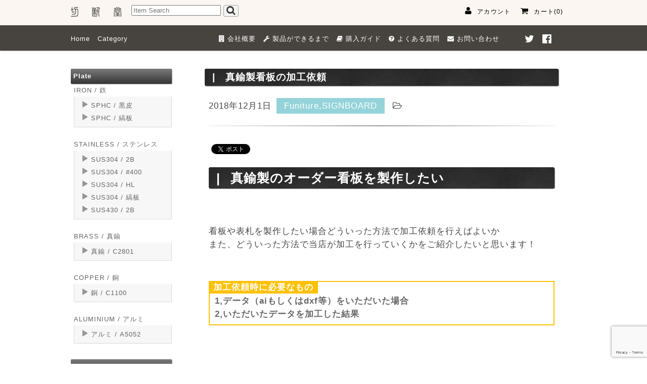

--- FILE ---
content_type: text/html; charset=UTF-8
request_url: https://setsudando.jp/news/%E7%9C%9F%E9%8D%AE%E8%A3%BD%E7%9C%8B%E6%9D%BF%E3%81%AE%E5%8A%A0%E5%B7%A5%E4%BE%9D%E9%A0%BC/
body_size: 12528
content:
<!DOCTYPE html>
<html lang="ja">

<head>
	<meta charset="UTF-8" />
	<meta name="viewport" content="width=device-width,initial-scale=1.0,minimum-scale=1.0,maximum-scale=1.0,user-scalable=no">
	<meta name="author" content="masamax.net" />
	<link rel="profile" href="http://gmpg.org/xfn/11" />
	<link rel="stylesheet" type="text/css" media="all" href="https://setsudando.jp/wp-content/themes/masamax_default/style.css" />
	<link rel="pingback" href="https://setsudando.jp/xmlrpc.php" />
<script src="https://ajax.googleapis.com/ajax/libs/jquery/1.9.1/jquery.min.js"></script>
<link rel="stylesheet" type="text/css" href="/js/slick/slick.css" media="screen" />
<link rel="stylesheet" type="text/css" href="/js/slick/slick-theme.css" media="screen" />
<script src="/js/slick/slick.min.js"></script>
<script type="text/javascript" src="/js/jquery.bxslider.min.js"></script>
<script type="text/javascript">
$(document).ready(function(){
  $('.top_product').bxSlider({
    mode: 'vertical',
    minSlides: 2,
    moveSlides: 1,
    pager: false,
  });
});
</script>
<style type="text/css">
#content > div.bx-wrapper > div.bx-controls.bx-has-controls-direction{
position:absolute;
top:0;
left:47%;
width:30px;
height:100%;
}
#content > div.bx-wrapper > div.bx-controls.bx-has-controls-direction > div > a.bx-prev{
position:absolute;
top:0;
left:0;
opacity:0.8;
border-radius:2px;
height:30px;opacity:0.8;
border-radius:2px;
width:30px;
height:30px;
background:#aaa url(https://setsudando.jp/wp-content/themes/masamax_default/icon/arrow-prev.png) no-repeat;
overflow: hidden;
text-indent: 100%;
white-space: nowrap;
}
#content > div.bx-wrapper > div.bx-controls.bx-has-controls-direction > div > a.bx-next{
position:absolute;
bottom:0;
left:0;
opacity:0.8;
border-radius:2px;
width:30px;
height:30px;
background:#aaa url(https://setsudando.jp/wp-content/themes/masamax_default/icon/arrow-next.png) no-repeat;
overflow: hidden;
text-indent: 100%;
white-space: nowrap;
}
</style>
<script type="text/javascript" src="/js/jquery.matchHeight.js"></script>
<script>
  $(function(){
    $('.js-matchHeight').matchHeight();
//slit
    $('.listbox').matchHeight();
  });
</script>
<link rel="stylesheet" type="text/css" href="/js/simplePagination.css" />
<script src="/js/jquery.simplePagination.js"></script>
<script type="text/javascript" src="/js/jquery.cookie.js"></script>
<script>
$(document).ready(function() {
    $(".toggleopen").on("click", function() {
        $(this).next().slideToggle();

if($(this).hasClass('op')){
$(this).removeClass('op');
}else{
$(this).addClass('op');
}

    });
});
</script>
		<link rel='archives' title='2020年10月' href='https://setsudando.jp/2020/10/' />
	<meta name="description" content="Tweet 真鍮製のオーダー看板を製作したい &nbsp; &nbsp; 看板や表札を製作したい場合どういった方法で加工依頼を行えばよいか また、どういった方法で当店が加工を行っていくかをご紹介したいと思います！ &nbsp; 加工依頼時に" />
<title>真鍮製看板の加工依頼 | 切断堂</title>
<meta name='robots' content='max-image-preview:large' />
<link rel='dns-prefetch' href='//netdna.bootstrapcdn.com' />
<script type="text/javascript">
/* <![CDATA[ */
window._wpemojiSettings = {"baseUrl":"https:\/\/s.w.org\/images\/core\/emoji\/15.0.3\/72x72\/","ext":".png","svgUrl":"https:\/\/s.w.org\/images\/core\/emoji\/15.0.3\/svg\/","svgExt":".svg","source":{"concatemoji":"https:\/\/setsudando.jp\/wp-includes\/js\/wp-emoji-release.min.js?ver=6.5.7"}};
/*! This file is auto-generated */
!function(i,n){var o,s,e;function c(e){try{var t={supportTests:e,timestamp:(new Date).valueOf()};sessionStorage.setItem(o,JSON.stringify(t))}catch(e){}}function p(e,t,n){e.clearRect(0,0,e.canvas.width,e.canvas.height),e.fillText(t,0,0);var t=new Uint32Array(e.getImageData(0,0,e.canvas.width,e.canvas.height).data),r=(e.clearRect(0,0,e.canvas.width,e.canvas.height),e.fillText(n,0,0),new Uint32Array(e.getImageData(0,0,e.canvas.width,e.canvas.height).data));return t.every(function(e,t){return e===r[t]})}function u(e,t,n){switch(t){case"flag":return n(e,"\ud83c\udff3\ufe0f\u200d\u26a7\ufe0f","\ud83c\udff3\ufe0f\u200b\u26a7\ufe0f")?!1:!n(e,"\ud83c\uddfa\ud83c\uddf3","\ud83c\uddfa\u200b\ud83c\uddf3")&&!n(e,"\ud83c\udff4\udb40\udc67\udb40\udc62\udb40\udc65\udb40\udc6e\udb40\udc67\udb40\udc7f","\ud83c\udff4\u200b\udb40\udc67\u200b\udb40\udc62\u200b\udb40\udc65\u200b\udb40\udc6e\u200b\udb40\udc67\u200b\udb40\udc7f");case"emoji":return!n(e,"\ud83d\udc26\u200d\u2b1b","\ud83d\udc26\u200b\u2b1b")}return!1}function f(e,t,n){var r="undefined"!=typeof WorkerGlobalScope&&self instanceof WorkerGlobalScope?new OffscreenCanvas(300,150):i.createElement("canvas"),a=r.getContext("2d",{willReadFrequently:!0}),o=(a.textBaseline="top",a.font="600 32px Arial",{});return e.forEach(function(e){o[e]=t(a,e,n)}),o}function t(e){var t=i.createElement("script");t.src=e,t.defer=!0,i.head.appendChild(t)}"undefined"!=typeof Promise&&(o="wpEmojiSettingsSupports",s=["flag","emoji"],n.supports={everything:!0,everythingExceptFlag:!0},e=new Promise(function(e){i.addEventListener("DOMContentLoaded",e,{once:!0})}),new Promise(function(t){var n=function(){try{var e=JSON.parse(sessionStorage.getItem(o));if("object"==typeof e&&"number"==typeof e.timestamp&&(new Date).valueOf()<e.timestamp+604800&&"object"==typeof e.supportTests)return e.supportTests}catch(e){}return null}();if(!n){if("undefined"!=typeof Worker&&"undefined"!=typeof OffscreenCanvas&&"undefined"!=typeof URL&&URL.createObjectURL&&"undefined"!=typeof Blob)try{var e="postMessage("+f.toString()+"("+[JSON.stringify(s),u.toString(),p.toString()].join(",")+"));",r=new Blob([e],{type:"text/javascript"}),a=new Worker(URL.createObjectURL(r),{name:"wpTestEmojiSupports"});return void(a.onmessage=function(e){c(n=e.data),a.terminate(),t(n)})}catch(e){}c(n=f(s,u,p))}t(n)}).then(function(e){for(var t in e)n.supports[t]=e[t],n.supports.everything=n.supports.everything&&n.supports[t],"flag"!==t&&(n.supports.everythingExceptFlag=n.supports.everythingExceptFlag&&n.supports[t]);n.supports.everythingExceptFlag=n.supports.everythingExceptFlag&&!n.supports.flag,n.DOMReady=!1,n.readyCallback=function(){n.DOMReady=!0}}).then(function(){return e}).then(function(){var e;n.supports.everything||(n.readyCallback(),(e=n.source||{}).concatemoji?t(e.concatemoji):e.wpemoji&&e.twemoji&&(t(e.twemoji),t(e.wpemoji)))}))}((window,document),window._wpemojiSettings);
/* ]]> */
</script>
<link rel='stylesheet' id='dashicons-css' href='https://setsudando.jp/wp-includes/css/dashicons.min.css?ver=6.5.7' type='text/css' media='all' />
<link rel='stylesheet' id='theme-my-login-css' href='https://setsudando.jp/wp-content/plugins/user-my-login/theme-my-login.css?ver=6.4.14' type='text/css' media='all' />
<style id='wp-emoji-styles-inline-css' type='text/css'>

	img.wp-smiley, img.emoji {
		display: inline !important;
		border: none !important;
		box-shadow: none !important;
		height: 1em !important;
		width: 1em !important;
		margin: 0 0.07em !important;
		vertical-align: -0.1em !important;
		background: none !important;
		padding: 0 !important;
	}
</style>
<link rel='stylesheet' id='wp-block-library-css' href='https://setsudando.jp/wp-includes/css/dist/block-library/style.min.css?ver=6.5.7' type='text/css' media='all' />
<style id='classic-theme-styles-inline-css' type='text/css'>
/*! This file is auto-generated */
.wp-block-button__link{color:#fff;background-color:#32373c;border-radius:9999px;box-shadow:none;text-decoration:none;padding:calc(.667em + 2px) calc(1.333em + 2px);font-size:1.125em}.wp-block-file__button{background:#32373c;color:#fff;text-decoration:none}
</style>
<style id='global-styles-inline-css' type='text/css'>
body{--wp--preset--color--black: #000000;--wp--preset--color--cyan-bluish-gray: #abb8c3;--wp--preset--color--white: #ffffff;--wp--preset--color--pale-pink: #f78da7;--wp--preset--color--vivid-red: #cf2e2e;--wp--preset--color--luminous-vivid-orange: #ff6900;--wp--preset--color--luminous-vivid-amber: #fcb900;--wp--preset--color--light-green-cyan: #7bdcb5;--wp--preset--color--vivid-green-cyan: #00d084;--wp--preset--color--pale-cyan-blue: #8ed1fc;--wp--preset--color--vivid-cyan-blue: #0693e3;--wp--preset--color--vivid-purple: #9b51e0;--wp--preset--gradient--vivid-cyan-blue-to-vivid-purple: linear-gradient(135deg,rgba(6,147,227,1) 0%,rgb(155,81,224) 100%);--wp--preset--gradient--light-green-cyan-to-vivid-green-cyan: linear-gradient(135deg,rgb(122,220,180) 0%,rgb(0,208,130) 100%);--wp--preset--gradient--luminous-vivid-amber-to-luminous-vivid-orange: linear-gradient(135deg,rgba(252,185,0,1) 0%,rgba(255,105,0,1) 100%);--wp--preset--gradient--luminous-vivid-orange-to-vivid-red: linear-gradient(135deg,rgba(255,105,0,1) 0%,rgb(207,46,46) 100%);--wp--preset--gradient--very-light-gray-to-cyan-bluish-gray: linear-gradient(135deg,rgb(238,238,238) 0%,rgb(169,184,195) 100%);--wp--preset--gradient--cool-to-warm-spectrum: linear-gradient(135deg,rgb(74,234,220) 0%,rgb(151,120,209) 20%,rgb(207,42,186) 40%,rgb(238,44,130) 60%,rgb(251,105,98) 80%,rgb(254,248,76) 100%);--wp--preset--gradient--blush-light-purple: linear-gradient(135deg,rgb(255,206,236) 0%,rgb(152,150,240) 100%);--wp--preset--gradient--blush-bordeaux: linear-gradient(135deg,rgb(254,205,165) 0%,rgb(254,45,45) 50%,rgb(107,0,62) 100%);--wp--preset--gradient--luminous-dusk: linear-gradient(135deg,rgb(255,203,112) 0%,rgb(199,81,192) 50%,rgb(65,88,208) 100%);--wp--preset--gradient--pale-ocean: linear-gradient(135deg,rgb(255,245,203) 0%,rgb(182,227,212) 50%,rgb(51,167,181) 100%);--wp--preset--gradient--electric-grass: linear-gradient(135deg,rgb(202,248,128) 0%,rgb(113,206,126) 100%);--wp--preset--gradient--midnight: linear-gradient(135deg,rgb(2,3,129) 0%,rgb(40,116,252) 100%);--wp--preset--font-size--small: 13px;--wp--preset--font-size--medium: 20px;--wp--preset--font-size--large: 36px;--wp--preset--font-size--x-large: 42px;--wp--preset--spacing--20: 0.44rem;--wp--preset--spacing--30: 0.67rem;--wp--preset--spacing--40: 1rem;--wp--preset--spacing--50: 1.5rem;--wp--preset--spacing--60: 2.25rem;--wp--preset--spacing--70: 3.38rem;--wp--preset--spacing--80: 5.06rem;--wp--preset--shadow--natural: 6px 6px 9px rgba(0, 0, 0, 0.2);--wp--preset--shadow--deep: 12px 12px 50px rgba(0, 0, 0, 0.4);--wp--preset--shadow--sharp: 6px 6px 0px rgba(0, 0, 0, 0.2);--wp--preset--shadow--outlined: 6px 6px 0px -3px rgba(255, 255, 255, 1), 6px 6px rgba(0, 0, 0, 1);--wp--preset--shadow--crisp: 6px 6px 0px rgba(0, 0, 0, 1);}:where(.is-layout-flex){gap: 0.5em;}:where(.is-layout-grid){gap: 0.5em;}body .is-layout-flex{display: flex;}body .is-layout-flex{flex-wrap: wrap;align-items: center;}body .is-layout-flex > *{margin: 0;}body .is-layout-grid{display: grid;}body .is-layout-grid > *{margin: 0;}:where(.wp-block-columns.is-layout-flex){gap: 2em;}:where(.wp-block-columns.is-layout-grid){gap: 2em;}:where(.wp-block-post-template.is-layout-flex){gap: 1.25em;}:where(.wp-block-post-template.is-layout-grid){gap: 1.25em;}.has-black-color{color: var(--wp--preset--color--black) !important;}.has-cyan-bluish-gray-color{color: var(--wp--preset--color--cyan-bluish-gray) !important;}.has-white-color{color: var(--wp--preset--color--white) !important;}.has-pale-pink-color{color: var(--wp--preset--color--pale-pink) !important;}.has-vivid-red-color{color: var(--wp--preset--color--vivid-red) !important;}.has-luminous-vivid-orange-color{color: var(--wp--preset--color--luminous-vivid-orange) !important;}.has-luminous-vivid-amber-color{color: var(--wp--preset--color--luminous-vivid-amber) !important;}.has-light-green-cyan-color{color: var(--wp--preset--color--light-green-cyan) !important;}.has-vivid-green-cyan-color{color: var(--wp--preset--color--vivid-green-cyan) !important;}.has-pale-cyan-blue-color{color: var(--wp--preset--color--pale-cyan-blue) !important;}.has-vivid-cyan-blue-color{color: var(--wp--preset--color--vivid-cyan-blue) !important;}.has-vivid-purple-color{color: var(--wp--preset--color--vivid-purple) !important;}.has-black-background-color{background-color: var(--wp--preset--color--black) !important;}.has-cyan-bluish-gray-background-color{background-color: var(--wp--preset--color--cyan-bluish-gray) !important;}.has-white-background-color{background-color: var(--wp--preset--color--white) !important;}.has-pale-pink-background-color{background-color: var(--wp--preset--color--pale-pink) !important;}.has-vivid-red-background-color{background-color: var(--wp--preset--color--vivid-red) !important;}.has-luminous-vivid-orange-background-color{background-color: var(--wp--preset--color--luminous-vivid-orange) !important;}.has-luminous-vivid-amber-background-color{background-color: var(--wp--preset--color--luminous-vivid-amber) !important;}.has-light-green-cyan-background-color{background-color: var(--wp--preset--color--light-green-cyan) !important;}.has-vivid-green-cyan-background-color{background-color: var(--wp--preset--color--vivid-green-cyan) !important;}.has-pale-cyan-blue-background-color{background-color: var(--wp--preset--color--pale-cyan-blue) !important;}.has-vivid-cyan-blue-background-color{background-color: var(--wp--preset--color--vivid-cyan-blue) !important;}.has-vivid-purple-background-color{background-color: var(--wp--preset--color--vivid-purple) !important;}.has-black-border-color{border-color: var(--wp--preset--color--black) !important;}.has-cyan-bluish-gray-border-color{border-color: var(--wp--preset--color--cyan-bluish-gray) !important;}.has-white-border-color{border-color: var(--wp--preset--color--white) !important;}.has-pale-pink-border-color{border-color: var(--wp--preset--color--pale-pink) !important;}.has-vivid-red-border-color{border-color: var(--wp--preset--color--vivid-red) !important;}.has-luminous-vivid-orange-border-color{border-color: var(--wp--preset--color--luminous-vivid-orange) !important;}.has-luminous-vivid-amber-border-color{border-color: var(--wp--preset--color--luminous-vivid-amber) !important;}.has-light-green-cyan-border-color{border-color: var(--wp--preset--color--light-green-cyan) !important;}.has-vivid-green-cyan-border-color{border-color: var(--wp--preset--color--vivid-green-cyan) !important;}.has-pale-cyan-blue-border-color{border-color: var(--wp--preset--color--pale-cyan-blue) !important;}.has-vivid-cyan-blue-border-color{border-color: var(--wp--preset--color--vivid-cyan-blue) !important;}.has-vivid-purple-border-color{border-color: var(--wp--preset--color--vivid-purple) !important;}.has-vivid-cyan-blue-to-vivid-purple-gradient-background{background: var(--wp--preset--gradient--vivid-cyan-blue-to-vivid-purple) !important;}.has-light-green-cyan-to-vivid-green-cyan-gradient-background{background: var(--wp--preset--gradient--light-green-cyan-to-vivid-green-cyan) !important;}.has-luminous-vivid-amber-to-luminous-vivid-orange-gradient-background{background: var(--wp--preset--gradient--luminous-vivid-amber-to-luminous-vivid-orange) !important;}.has-luminous-vivid-orange-to-vivid-red-gradient-background{background: var(--wp--preset--gradient--luminous-vivid-orange-to-vivid-red) !important;}.has-very-light-gray-to-cyan-bluish-gray-gradient-background{background: var(--wp--preset--gradient--very-light-gray-to-cyan-bluish-gray) !important;}.has-cool-to-warm-spectrum-gradient-background{background: var(--wp--preset--gradient--cool-to-warm-spectrum) !important;}.has-blush-light-purple-gradient-background{background: var(--wp--preset--gradient--blush-light-purple) !important;}.has-blush-bordeaux-gradient-background{background: var(--wp--preset--gradient--blush-bordeaux) !important;}.has-luminous-dusk-gradient-background{background: var(--wp--preset--gradient--luminous-dusk) !important;}.has-pale-ocean-gradient-background{background: var(--wp--preset--gradient--pale-ocean) !important;}.has-electric-grass-gradient-background{background: var(--wp--preset--gradient--electric-grass) !important;}.has-midnight-gradient-background{background: var(--wp--preset--gradient--midnight) !important;}.has-small-font-size{font-size: var(--wp--preset--font-size--small) !important;}.has-medium-font-size{font-size: var(--wp--preset--font-size--medium) !important;}.has-large-font-size{font-size: var(--wp--preset--font-size--large) !important;}.has-x-large-font-size{font-size: var(--wp--preset--font-size--x-large) !important;}
.wp-block-navigation a:where(:not(.wp-element-button)){color: inherit;}
:where(.wp-block-post-template.is-layout-flex){gap: 1.25em;}:where(.wp-block-post-template.is-layout-grid){gap: 1.25em;}
:where(.wp-block-columns.is-layout-flex){gap: 2em;}:where(.wp-block-columns.is-layout-grid){gap: 2em;}
.wp-block-pullquote{font-size: 1.5em;line-height: 1.6;}
</style>
<link rel='stylesheet' id='contact-form-7-css' href='https://setsudando.jp/wp-content/plugins/contact-form-7/includes/css/styles.css?ver=5.7.7' type='text/css' media='all' />
<link rel='stylesheet' id='font-awesome-four-css' href='https://setsudando.jp/wp-content/plugins/font-awesome-4-menus/css/font-awesome.min.css?ver=4.7.0' type='text/css' media='all' />
<link rel='stylesheet' id='font-awesome-css' href='//netdna.bootstrapcdn.com/font-awesome/4.1.0/css/font-awesome.css' type='text/css' media='screen' />
<link rel='stylesheet' id='parent-style-css' href='https://setsudando.jp/wp-content/themes/welcart_default/style.css?ver=6.5.7' type='text/css' media='all' />
<link rel='stylesheet' id='usces_default_css-css' href='https://setsudando.jp/wp-content/plugins/usc-e-shop/css/usces_default.css?ver=2.1.3.2102221' type='text/css' media='all' />
<link rel='stylesheet' id='usces_cart_css-css' href='https://setsudando.jp/wp-content/plugins/usc-e-shop/css/usces_cart.css?ver=2.1.3.2102221' type='text/css' media='all' />
<script type="text/javascript" src="https://setsudando.jp/wp-includes/js/jquery/jquery.min.js?ver=3.7.1" id="jquery-core-js"></script>
<script type="text/javascript" src="https://setsudando.jp/wp-includes/js/jquery/jquery-migrate.min.js?ver=3.4.1" id="jquery-migrate-js"></script>
<link rel="https://api.w.org/" href="https://setsudando.jp/wp-json/" /><link rel="EditURI" type="application/rsd+xml" title="RSD" href="https://setsudando.jp/xmlrpc.php?rsd" />
<meta name="generator" content="WordPress 6.5.7" />
<link rel="canonical" href="https://setsudando.jp/news/%e7%9c%9f%e9%8d%ae%e8%a3%bd%e7%9c%8b%e6%9d%bf%e3%81%ae%e5%8a%a0%e5%b7%a5%e4%be%9d%e9%a0%bc/" />
<link rel='shortlink' href='https://setsudando.jp/?p=905' />
<link rel="alternate" type="application/json+oembed" href="https://setsudando.jp/wp-json/oembed/1.0/embed?url=https%3A%2F%2Fsetsudando.jp%2Fnews%2F%25e7%259c%259f%25e9%258d%25ae%25e8%25a3%25bd%25e7%259c%258b%25e6%259d%25bf%25e3%2581%25ae%25e5%258a%25a0%25e5%25b7%25a5%25e4%25be%259d%25e9%25a0%25bc%2F" />
<link rel="alternate" type="text/xml+oembed" href="https://setsudando.jp/wp-json/oembed/1.0/embed?url=https%3A%2F%2Fsetsudando.jp%2Fnews%2F%25e7%259c%259f%25e9%258d%25ae%25e8%25a3%25bd%25e7%259c%258b%25e6%259d%25bf%25e3%2581%25ae%25e5%258a%25a0%25e5%25b7%25a5%25e4%25be%259d%25e9%25a0%25bc%2F&#038;format=xml" />
<meta name="framework" content="Redux 4.1.21" /><!-- Favicon Rotator -->
<link rel="shortcut icon" href="https://setsudando.jp/wp-content/uploads/2018/07/setsudando-icon-150x150.png" />
<link rel="apple-touch-icon-precomposed" href="https://setsudando.jp/wp-content/uploads/2018/07/setsudando-icon.png" />
<!-- End Favicon Rotator -->

<style>
.scroll-back-to-top-wrapper {
    position: fixed;
	opacity: 0;
	visibility: hidden;
	overflow: hidden;
	text-align: center;
	z-index: 99999999;
    background-color: #777777;
	color: #eeeeee;
	width: 50px;
	height: 48px;
	line-height: 48px;
	right: 15px;
	bottom: 15px;
	padding-top: 2px;
	border-top-left-radius: 10px;
	border-top-right-radius: 10px;
	border-bottom-right-radius: 10px;
	border-bottom-left-radius: 10px;
	-webkit-transition: all 0.5s ease-in-out;
	-moz-transition: all 0.5s ease-in-out;
	-ms-transition: all 0.5s ease-in-out;
	-o-transition: all 0.5s ease-in-out;
	transition: all 0.5s ease-in-out;
}
.scroll-back-to-top-wrapper:hover {
	background-color: #888888;
  color: #eeeeee;
}
.scroll-back-to-top-wrapper.show {
    visibility:visible;
    cursor:pointer;
	opacity: 1.0;
}
.scroll-back-to-top-wrapper i.fa {
	line-height: inherit;
}
.scroll-back-to-top-wrapper .fa-lg {
	vertical-align: 0;
}
</style>
<!-- BEGIN: WP Social Bookmarking Light HEAD -->


<script>
    (function (d, s, id) {
        var js, fjs = d.getElementsByTagName(s)[0];
        if (d.getElementById(id)) return;
        js = d.createElement(s);
        js.id = id;
        js.src = "//connect.facebook.net/ja_JP/sdk.js#xfbml=1&version=v2.7";
        fjs.parentNode.insertBefore(js, fjs);
    }(document, 'script', 'facebook-jssdk'));
</script>

<style type="text/css">
    .wp_social_bookmarking_light{
    border: 0 !important;
    padding: 10px 0 20px 0 !important;
    margin: 0 !important;
}
.wp_social_bookmarking_light div{
    float: left !important;
    border: 0 !important;
    padding: 0 !important;
    margin: 0 5px 0px 0 !important;
    min-height: 30px !important;
    line-height: 18px !important;
    text-indent: 0 !important;
}
.wp_social_bookmarking_light img{
    border: 0 !important;
    padding: 0;
    margin: 0;
    vertical-align: top !important;
}
.wp_social_bookmarking_light_clear{
    clear: both !important;
}
#fb-root{
    display: none;
}
.wsbl_twitter{
    width: 70px;
}
.wsbl_facebook_like iframe{
    max-width: none !important;
}
.wsbl_pinterest a{
    border: 0px !important;
}
</style>
<!-- END: WP Social Bookmarking Light HEAD -->
		<style type="text/css" id="wp-custom-css">
			.box28 {
    position: relative;
    margin: 2em 0;
    padding: 25px 10px 7px;
    border: solid 2px #FFC107;
}
.box28 .box-title {
    position: absolute;
    display: inline-block;
    top: -2px;
    left: -2px;
    padding: 0 9px;
    height: 25px;
    line-height: 25px;
    vertical-align: middle;
    font-size: 17px;
    background: #FFC107;
    color: #ffffff;
    font-weight: bold;
}
.box28 p {
    margin: 0; 
    padding: 0;
}
.box27 {
    position: relative;
    margin: 2em 0;
    padding: 0.5em 1em;
    border: solid 3px #62c1ce;
}
.box27 .box-title {
    position: absolute;
    display: inline-block;
    top: -27px;
    left: -3px;
    padding: 0 9px;
    height: 25px;
    line-height: 25px;
    vertical-align: middle;
    font-size: 17px;
    background: #62c1ce;
    color: #ffffff;
    font-weight: bold;
    border-radius: 5px 5px 0 0;
}
.box27 p {
    margin: 0; 
    padding: 0;
}
.box30 {
    position: relative;
    margin: 2em 0;
    padding: 0.5em 1em;
    border: solid 3px #ff3200;
}
.box30 .box-title {
    position: absolute;
    display: inline-block;
    top: -27px;
    left: -3px;
    padding: 0 9px;
    height: 25px;
    line-height: 25px;
    vertical-align: middle;
    font-size: 17px;
    background: #ff3200;
    color: #ffffff;
    font-weight: bold;
    border-radius: 5px 5px 0 0;
}
.box30 p {
    margin: 0; 
    padding: 0;
}

.box17{
    margin:2em 0;
    position: relative;
    padding: 0.5em 1.5em;
    border-top: solid 2px black;
    border-bottom: solid 2px black;
}
.box17:before, .box17:after{
    content: '';
    position: absolute;
    top: -10px;
    width: 2px;
    height: -webkit-calc(100% + 20px);
    height: calc(100% + 20px);
    background-color: black;
}
.box17:before {left: 10px;}
.box17:after {right: 10px;}
.box17 p {
    margin: 0; 
    padding: 0;
}

		</style>
		<style type="text/css">
body{
font-family: 'Montserrat',"Quicksand","游ゴシック体","Yu Gothic",YuGothic,"ヒラギノ角ゴシック Pro","Hiragino Kaku Gothic Pro","メイリオ",Meiryo,Osaka,"ＭＳ Ｐゴシック","MS PGothic",sans-serif;
}
</style>
<!-- Global site tag (gtag.js) - Google Analytics -->
<script async src="https://www.googletagmanager.com/gtag/js?id=UA-121666711-1"></script>
<script>
window.dataLayer = window.dataLayer || [];
function gtag(){dataLayer.push(arguments);}
gtag('js', new Date());

gtag('config', 'UA-121666711-1');
</script>
</head>

<body class="news-template-default single single-news postid-905 metaslider-plugin">
<div id="wrap" class="maxwid">
<div id="header">
<div class="header_top header_top_cmsbar">
	<div class="header_inner">
 	<a href="/"><img src="https://setsudando.jp/wp-content/uploads/2018/07/logo-t2.png" width="100" class="header-logo100" /></a>
	<form action="/" method="GET" class="search_form visible-desktop">
         <input type="text2" name="s" placeholder="Item Search" class="search_box">
          <button class="btn_search"><i class="fa-search fa"></i></button>
        </form>
	<ul class="header_nav_headline inline visible-desktop">
          <li>
            <a href="/usces-member"><i class="fa-user fa"></i>アカウント</a>
          </li>
          <li class="headline_viewcart">
            <a href="/usces-cart"><i class="fa-shopping-cart fa"></i>カート(0)</a>
          </li>
        </ul>
	</div>
</div>
<div class="nav_area">
<nav>
			<div class="menu-%e3%82%b0%e3%83%ad%e3%83%bc%e3%83%90%e3%83%ab%e3%83%a1%e3%83%8b%e3%83%a5%e3%83%bc-container"><ul id="menu-%e3%82%b0%e3%83%ad%e3%83%bc%e3%83%90%e3%83%ab%e3%83%a1%e3%83%8b%e3%83%a5%e3%83%bc" class="menu"><li id="menu-item-33" class="menu-item menu-item-type-post_type menu-item-object-page menu-item-home menu-item-33"><a href="https://setsudando.jp/">Home</a></li>
<li id="menu-item-217" class="menu-item menu-item-type-post_type menu-item-object-page menu-item-217"><a href="https://setsudando.jp/sitemap/">Category</a></li>
<li id="menu-item-32" class="menu-item menu-item-type-post_type menu-item-object-page menu-item-32"><a href="https://setsudando.jp/company/"><i class="fa fa-building"></i><span class="fontawesome-text"> 会社概要</span></a></li>
<li id="menu-item-31" class="menu-item menu-item-type-post_type menu-item-object-page menu-item-31"><a href="https://setsudando.jp/%e8%a3%bd%e5%93%81%e3%81%8c%e3%81%a7%e3%81%8d%e3%82%8b%e3%81%be%e3%81%a7/"><i class="fa fa-wrench"></i><span class="fontawesome-text"> 製品ができるまで</span></a></li>
<li id="menu-item-30" class="menu-item menu-item-type-post_type menu-item-object-page menu-item-30"><a href="https://setsudando.jp/%e8%b3%bc%e5%85%a5%e3%82%ac%e3%82%a4%e3%83%89/"><i class="fa fa-book"></i><span class="fontawesome-text"> 購入ガイド</span></a></li>
<li id="menu-item-29" class="menu-item menu-item-type-post_type menu-item-object-page menu-item-29"><a href="https://setsudando.jp/%e3%82%88%e3%81%8f%e3%81%82%e3%82%8b%e8%b3%aa%e5%95%8f/"><i class="fa fa-question-circle"></i><span class="fontawesome-text"> よくある質問</span></a></li>
<li id="menu-item-28" class="menu-item menu-item-type-post_type menu-item-object-page menu-item-28"><a href="https://setsudando.jp/mail/"><i class="fa fa-envelope"></i><span class="fontawesome-text"> お問い合わせ</span></a></li>
<li id="menu-item-189" class="menu-item menu-item-type-custom menu-item-object-custom menu-item-189"><a href="http://twitter.com"><i class="fa fa-twitter"></i><span class="fontawesome-text"> twitter</span></a></li>
<li id="menu-item-190" class="menu-item menu-item-type-custom menu-item-object-custom menu-item-190"><a href="http://facebook.com"><i class="fa fa-facebook-official"></i><span class="fontawesome-text"> facebook</span></a></li>
</ul></div></nav>

</div>

</div><!-- end of header -->

	<div class="main-image">
<script>
$(function(){

    var hei = $('#header').height() + 30;

    $("#main").css('paddingTop',hei + 'px');

});
</script>
	</div>

<div id="main" class="clearfix">


<!-- end header -->
<div id="content" class="two-column">


<h1 class="pagetitle">真鍮製看板の加工依頼</h1>

<div class="catbox">
<span class="storydate flleft">2018年12月1日</span><div class="storymeta"><span class="cat_name"><a href="https://setsudando.jp/category/item/funiture/" rel="category tag">Funiture</a>,<a href="https://setsudando.jp/category/item/signboard/" rel="category tag">SIGNBOARD</a></span> <i class="fa fa-folder-open-o"></i>  </div>
<hr class="grad" />
<div class="post-905 news type-news status-publish has-post-thumbnail hentry category-funiture category-signboard" id="post-905">
<!--<div class="storymeta">Filed under: <a href="https://setsudando.jp/category/item/funiture/" rel="category tag">Funiture</a>,<a href="https://setsudando.jp/category/item/signboard/" rel="category tag">SIGNBOARD</a> &#8212;  setsudan @ 5:50 PM </div>-->
	<div class="storycontent">
		<div class='wp_social_bookmarking_light'>
            <div class="wsbl_facebook_like"><div id="fb-root"></div><fb:like href="https://setsudando.jp/news/%e7%9c%9f%e9%8d%ae%e8%a3%bd%e7%9c%8b%e6%9d%bf%e3%81%ae%e5%8a%a0%e5%b7%a5%e4%be%9d%e9%a0%bc/" layout="button" action="like" width="100" share="false" show_faces="false" ></fb:like></div>
            <div class="wsbl_twitter"><a href="https://twitter.com/share" class="twitter-share-button" data-url="https://setsudando.jp/news/%e7%9c%9f%e9%8d%ae%e8%a3%bd%e7%9c%8b%e6%9d%bf%e3%81%ae%e5%8a%a0%e5%b7%a5%e4%be%9d%e9%a0%bc/" data-text="真鍮製看板の加工依頼" data-via="@setsudando_jp" data-related="@setsudando_jp" data-lang="ja">Tweet</a></div>
            <div class="wsbl_hatena_button"><a href="//b.hatena.ne.jp/entry/https://setsudando.jp/news/%e7%9c%9f%e9%8d%ae%e8%a3%bd%e7%9c%8b%e6%9d%bf%e3%81%ae%e5%8a%a0%e5%b7%a5%e4%be%9d%e9%a0%bc/" class="hatena-bookmark-button" data-hatena-bookmark-title="真鍮製看板の加工依頼" data-hatena-bookmark-layout="simple-balloon" title="このエントリーをはてなブックマークに追加"> <img loading="lazy" decoding="async" src="//b.hatena.ne.jp/images/entry-button/button-only@2x.png" alt="このエントリーをはてなブックマークに追加" width="20" height="20" style="border: none;" /></a><script type="text/javascript" src="//b.hatena.ne.jp/js/bookmark_button.js" charset="utf-8" async="async"></script></div>
    </div>
<br class='wp_social_bookmarking_light_clear' />
<h1><strong>真鍮製のオーダー看板を製作したい</strong></h1>
<p>&nbsp;</p>
<p>&nbsp;</p>
<p>看板や表札を製作したい場合どういった方法で加工依頼を行えばよいか<br />
また、どういった方法で当店が加工を行っていくかをご紹介したいと思います！</p>
<p>&nbsp;</p>
<div class="box28"><span class="box-title">加工依頼時に必要なもの</span><a href="#pikacare"><strong>1,データ（aiもしくはdxf等）をいただいた場合</strong></a><br />
<a href="#sabitori"><strong>2,いただいたデータを加工した結果</strong><br />
</a></div>
<p>&nbsp;</p>
<h4 id="pikacare">どういったソフトで製作すれば良いか。またはパソコンが得意でないお客様はどういった依頼方法をとっていただくか</h4>
<p>&nbsp;</p>
<p>&nbsp;</p>
<h2>1,ai（adobe illustratorのデータ）やdxf（cadソフトでの共通データがある場合）</h2>
<p>&nbsp;</p>
<p><img loading="lazy" decoding="async" src="https://setsudando.jp/wp-content/uploads/2018/12/20130817-ai-data-icon-01.png" alt="" width="256" height="256" class="alignnone size-full wp-image-940" /><br />
↑adobe illustrator aiファイル</p>
<p><img loading="lazy" decoding="async" src="https://setsudando.jp/wp-content/uploads/2018/12/0d39e877e2530a8b4d995faa48841b63-760x426.png" alt="" width="760" height="426" class="alignnone size-medium wp-image-943" /></p>
<p><strong>↑このようなaiデータをいただいた場合</strong></p>
<p>&nbsp;</p>
<p>・オーダーお見積りページよりお問い合わせ下さい。</p>
<p>・お問い合わせに材質や板厚、外形寸法をご記入いただきご連絡下さい。</p>
<p>このデータをレーザー加工用のデータに変換しプログラムデータを作成しました。<br />
※今回は文字の中部分が抜けないようブリッジを私センスで付けさせていただきました。</p>
<p><a id="sabitori"></a></p>
<p>&nbsp;</p>
<p>&nbsp;</p>
<p>&nbsp;</p>
<p>&nbsp;</p>
<h2>2,いただいたデータを加工した結果</h2>
<p>&nbsp;</p>
<p>&nbsp;</p>
<p><img loading="lazy" decoding="async" src="https://setsudando.jp/wp-content/uploads/2018/11/PB010229-760x570.jpg" alt="" width="760" height="570" class="alignnone size-medium wp-image-902" /></p>
<p>&nbsp;</p>
<p>&nbsp;</p>
<p>良い感じに作成が出来ました。</p>
<p>ブリッジ部分も細い方が見栄えは良いのですが強度が弱くなりすぎてはいけないのでそれなりの太さを残しデータを作成しました。</p>
	</div>

	<div class="feedback">
			</div>

	
</div>
</div><!-- end of catbox -->




</div><!-- end of content -->

<!-- begin left sidebar -->
<div id="leftbar" class="sidebar">
<ul>
<li id="text-5" class="widget widget_text"><div class="widget_title">Plate</div>			<div class="textwidget"><p><a href="/category/iron-%e9%89%84">IRON / 鉄</a></p><ul><li><a href="https://setsudando.jp/sphc-%e9%bb%92%e7%9a%ae/">SPHC / 黒皮</a></li><li><a href="https://setsudando.jp/%e9%bb%92%e7%9a%ae%e9%89%84%e3%80%80%e3%80%80sphc-%e7%b8%9e%e6%9d%bf%ef%bc%88-%e3%82%a8%e3%82%b9%e3%83%94%e3%83%bc%e3%82%a8%e3%82%a4%e3%83%81%e3%82%b7%e3%83%bc-%e3%82%b7%e3%83%9e%e3%82%a4/">SPHC / 縞板</a></li></ul><hr /><p><a href="/category/stainless-%e3%82%b9%e3%83%86%e3%83%b3%e3%83%ac%e3%82%b9">STAINLESS / ステンレス</a></p><ul><li><a href="https://setsudando.jp/sus304-2b/">SUS304 / 2B</a></li><li><a href="https://setsudando.jp/sus304-400/">SUS304 / #400</a></li><li><a href="https://setsudando.jp/sus304-hl/">SUS304 / HL</a></li><li><a href="https://setsudando.jp/sus304-%e7%b8%9e%e6%9d%bf/">SUS304 / 縞板</a></li><li><a href="https://setsudando.jp/sus430-2b/">SUS430 / 2B</a></li></ul><hr /><p><a href="/category/brass-%e7%9c%9f%e9%8d%ae">BRASS / 真鍮</a></p><ul><li><a href="https://setsudando.jp/%e7%9c%9f%e9%8d%aec2801/">真鍮 / C2801</a></li></ul><hr /><p><a href="/category/copper-%e9%8a%85">COPPER / 銅</a></p><ul><li><a href="https://setsudando.jp/%e9%8a%85c1100/">銅 / C1100</a></li></ul><hr /><p><a href="/category/aluminium-%e3%82%a2%e3%83%ab%e3%83%9f">ALUMINIUM / アルミ</a></p><ul><li><a href="https://setsudando.jp/%e3%82%a2%e3%83%ab%e3%83%9fa5052/">アルミ / A5052</a></li></ul><hr /></div>
		</li><li id="text-7" class="widget widget_text"><div class="widget_title">Funiture</div>			<div class="textwidget"></div>
		</li></ul>
</div>
<!-- end left sidebar -->
<!-- begin footer -->

</div><!-- end of main -->
<div id="bottom-area">
<div class="bottom-wide">

<!--nextpage-->
</div>
<div class="bottom-line"></div>
<div class="bottom-left">
<div class="widget_title">返品について</div>			<div class="textwidget">返品期限
<br />
返品は原則初期不良のみご対応させていただきます。 お客様の個人的な理由による返品・交換は致しかねますので予めご理解いただき、ご注文くださいますようお願い申し上げます。あきらかな破損、欠品は商品到着日から5日間以内にご連絡いただいた場合、弊社指定の配送業者（ヤマト運輸）に限り送料負担にて、責任を持って速やかに同一商品と交換させていただきますので、商品到着の際は必ずご確認をお願いします。
尚、返品・交換の際は、お客様に梱包をお願いしておりますので商品確認まで必ず梱包材は処分されないようお願い申し上げます。また、完売や欠品など、ご注文いただいております同一商品をご用意出来ない場合は、代替品のご提案・またはご返金にてご対応させて頂きます。ご理解の程お願い申し上げます。</div>
		
</div>
<div class="bottom-center">
<div class="widget_title">配送・送料について</div>			<div class="textwidget">ヤマト運輸
<br />
送料一律1500円
<br />
※荷物のサイズによっては送料加算させていただく場合がございますのでご連絡させていただきます。 </div>
		
</div>
<div class="bottom-right">
<div class="widget_title">支払い方法について</div>			<div class="textwidget">クレジット（VISA/MASTER）
<br />
ご利用頂けるカード　（VISA/MASTER）
<br />
支払い方法1回
<br />
※リボ払い、ボーナス一括、ボーナス併用は利用できません。
<br />
提携カード（例　VISA、Master の付いているカード）をご利用の場合は提携カード発行会社の取り扱いお支払方法に準じます。予めご了承ください。
<br />
ご購入者とクレジットカードの名義人が同一でない場合はご利用できませんので、ご注意下さい。
<br />
※購入代金はお客様のご利用のカード会社の決済日に引き落としされます。 
<br />
※ヤマト運輸での代引きのクレジットカード払いはオーダー品や業者様向け商品についてはご利用いただけません。</div>
		
</div>
</div>
<div id="footer">
	<div class="menu-%e3%83%95%e3%83%83%e3%82%bf%e3%83%bc%e3%83%a1%e3%83%8b%e3%83%a5%e3%83%bc-container"><ul id="menu-%e3%83%95%e3%83%83%e3%82%bf%e3%83%bc%e3%83%a1%e3%83%8b%e3%83%a5%e3%83%bc" class="footernavi clearfix"><li id="menu-item-117" class="menu-item menu-item-type-post_type menu-item-object-page menu-item-117"><a href="https://setsudando.jp/company/">会社概要</a></li>
<li id="menu-item-123" class="menu-item menu-item-type-post_type menu-item-object-page menu-item-123"><a href="https://setsudando.jp/privacypolicy/">個人情報保護方針</a></li>
<li id="menu-item-203" class="menu-item menu-item-type-post_type menu-item-object-page menu-item-203"><a href="https://setsudando.jp/tokutei_info/">特定商取引法に基づく表記</a></li>
<li id="menu-item-118" class="menu-item menu-item-type-post_type menu-item-object-page menu-item-118"><a href="https://setsudando.jp/mail/">お問い合わせ</a></li>
</ul></div>	<p class="copyright">Copyright &copy; setsudando.jp All Rights Reserved.</p>
	<!--<p class="credit"><cite>Powered by <a href="http://www.welcart.com/" target="_blank">Welcart</a></cite></p>-->
</div><!-- end of footer -->

</div><!-- end of wrap -->

	<script type='text/javascript'>
		uscesL10n = {
			
			'ajaxurl': "https://setsudando.jp/wp-admin/admin-ajax.php",
			'loaderurl': "https://setsudando.jp/wp-content/plugins/usc-e-shop/images/loading.gif",
			'post_id': "905",
			'cart_number': "4",
			'is_cart_row': false,
			'opt_esse': new Array(  ),
			'opt_means': new Array(  ),
			'mes_opts': new Array(  ),
			'key_opts': new Array(  ),
			'previous_url': "https://setsudando.jp",
			'itemRestriction': "",
			'itemOrderAcceptable': "0",
			'uscespage': "",
			'uscesid': "MDk1M2VmNjg2OTBlMmUyNTkxOGZiMTc4NDg0NzIyMDA1MzI5NmI2OTg3MmNiNTczX2FjdGluZ18wX0E%3D",
			'wc_nonce': "3527c49276"
		}
	</script>
	<script type='text/javascript' src='https://setsudando.jp/wp-content/plugins/usc-e-shop/js/usces_cart.js'></script>
<!-- Welcart version : v2.1.3.2102221 -->
<div class="scroll-back-to-top-wrapper">
	<span class="scroll-back-to-top-inner">
					<i class="fa fa-2x fa-arrow-circle-up"></i>
			</span>
</div>
<!-- BEGIN: WP Social Bookmarking Light FOOTER -->
    <script>!function(d,s,id){var js,fjs=d.getElementsByTagName(s)[0],p=/^http:/.test(d.location)?'http':'https';if(!d.getElementById(id)){js=d.createElement(s);js.id=id;js.src=p+'://platform.twitter.com/widgets.js';fjs.parentNode.insertBefore(js,fjs);}}(document, 'script', 'twitter-wjs');</script>


<!-- END: WP Social Bookmarking Light FOOTER -->
<script type="text/javascript" src="https://setsudando.jp/wp-content/plugins/contact-form-7/includes/swv/js/index.js?ver=5.7.7" id="swv-js"></script>
<script type="text/javascript" id="contact-form-7-js-extra">
/* <![CDATA[ */
var wpcf7 = {"api":{"root":"https:\/\/setsudando.jp\/wp-json\/","namespace":"contact-form-7\/v1"}};
/* ]]> */
</script>
<script type="text/javascript" src="https://setsudando.jp/wp-content/plugins/contact-form-7/includes/js/index.js?ver=5.7.7" id="contact-form-7-js"></script>
<script type="text/javascript" id="scroll-back-to-top-js-extra">
/* <![CDATA[ */
var scrollBackToTop = {"scrollDuration":"500","fadeDuration":"0.5"};
/* ]]> */
</script>
<script type="text/javascript" src="https://setsudando.jp/wp-content/plugins/scroll-back-to-top/assets/js/scroll-back-to-top.js" id="scroll-back-to-top-js"></script>
<script type="text/javascript" src="https://www.google.com/recaptcha/api.js?render=6LeOlTIaAAAAABMZNFgdx6JTGMp8DZ2SHe2YaXqb&amp;ver=3.0" id="google-recaptcha-js"></script>
<script type="text/javascript" src="https://setsudando.jp/wp-includes/js/dist/vendor/wp-polyfill-inert.min.js?ver=3.1.2" id="wp-polyfill-inert-js"></script>
<script type="text/javascript" src="https://setsudando.jp/wp-includes/js/dist/vendor/regenerator-runtime.min.js?ver=0.14.0" id="regenerator-runtime-js"></script>
<script type="text/javascript" src="https://setsudando.jp/wp-includes/js/dist/vendor/wp-polyfill.min.js?ver=3.15.0" id="wp-polyfill-js"></script>
<script type="text/javascript" id="wpcf7-recaptcha-js-extra">
/* <![CDATA[ */
var wpcf7_recaptcha = {"sitekey":"6LeOlTIaAAAAABMZNFgdx6JTGMp8DZ2SHe2YaXqb","actions":{"homepage":"homepage","contactform":"contactform"}};
/* ]]> */
</script>
<script type="text/javascript" src="https://setsudando.jp/wp-content/plugins/contact-form-7/modules/recaptcha/index.js?ver=5.7.7" id="wpcf7-recaptcha-js"></script>
</body>
</html>

--- FILE ---
content_type: text/html; charset=utf-8
request_url: https://www.google.com/recaptcha/api2/anchor?ar=1&k=6LeOlTIaAAAAABMZNFgdx6JTGMp8DZ2SHe2YaXqb&co=aHR0cHM6Ly9zZXRzdWRhbmRvLmpwOjQ0Mw..&hl=en&v=PoyoqOPhxBO7pBk68S4YbpHZ&size=invisible&anchor-ms=20000&execute-ms=30000&cb=64opeoh9bs0f
body_size: 48813
content:
<!DOCTYPE HTML><html dir="ltr" lang="en"><head><meta http-equiv="Content-Type" content="text/html; charset=UTF-8">
<meta http-equiv="X-UA-Compatible" content="IE=edge">
<title>reCAPTCHA</title>
<style type="text/css">
/* cyrillic-ext */
@font-face {
  font-family: 'Roboto';
  font-style: normal;
  font-weight: 400;
  font-stretch: 100%;
  src: url(//fonts.gstatic.com/s/roboto/v48/KFO7CnqEu92Fr1ME7kSn66aGLdTylUAMa3GUBHMdazTgWw.woff2) format('woff2');
  unicode-range: U+0460-052F, U+1C80-1C8A, U+20B4, U+2DE0-2DFF, U+A640-A69F, U+FE2E-FE2F;
}
/* cyrillic */
@font-face {
  font-family: 'Roboto';
  font-style: normal;
  font-weight: 400;
  font-stretch: 100%;
  src: url(//fonts.gstatic.com/s/roboto/v48/KFO7CnqEu92Fr1ME7kSn66aGLdTylUAMa3iUBHMdazTgWw.woff2) format('woff2');
  unicode-range: U+0301, U+0400-045F, U+0490-0491, U+04B0-04B1, U+2116;
}
/* greek-ext */
@font-face {
  font-family: 'Roboto';
  font-style: normal;
  font-weight: 400;
  font-stretch: 100%;
  src: url(//fonts.gstatic.com/s/roboto/v48/KFO7CnqEu92Fr1ME7kSn66aGLdTylUAMa3CUBHMdazTgWw.woff2) format('woff2');
  unicode-range: U+1F00-1FFF;
}
/* greek */
@font-face {
  font-family: 'Roboto';
  font-style: normal;
  font-weight: 400;
  font-stretch: 100%;
  src: url(//fonts.gstatic.com/s/roboto/v48/KFO7CnqEu92Fr1ME7kSn66aGLdTylUAMa3-UBHMdazTgWw.woff2) format('woff2');
  unicode-range: U+0370-0377, U+037A-037F, U+0384-038A, U+038C, U+038E-03A1, U+03A3-03FF;
}
/* math */
@font-face {
  font-family: 'Roboto';
  font-style: normal;
  font-weight: 400;
  font-stretch: 100%;
  src: url(//fonts.gstatic.com/s/roboto/v48/KFO7CnqEu92Fr1ME7kSn66aGLdTylUAMawCUBHMdazTgWw.woff2) format('woff2');
  unicode-range: U+0302-0303, U+0305, U+0307-0308, U+0310, U+0312, U+0315, U+031A, U+0326-0327, U+032C, U+032F-0330, U+0332-0333, U+0338, U+033A, U+0346, U+034D, U+0391-03A1, U+03A3-03A9, U+03B1-03C9, U+03D1, U+03D5-03D6, U+03F0-03F1, U+03F4-03F5, U+2016-2017, U+2034-2038, U+203C, U+2040, U+2043, U+2047, U+2050, U+2057, U+205F, U+2070-2071, U+2074-208E, U+2090-209C, U+20D0-20DC, U+20E1, U+20E5-20EF, U+2100-2112, U+2114-2115, U+2117-2121, U+2123-214F, U+2190, U+2192, U+2194-21AE, U+21B0-21E5, U+21F1-21F2, U+21F4-2211, U+2213-2214, U+2216-22FF, U+2308-230B, U+2310, U+2319, U+231C-2321, U+2336-237A, U+237C, U+2395, U+239B-23B7, U+23D0, U+23DC-23E1, U+2474-2475, U+25AF, U+25B3, U+25B7, U+25BD, U+25C1, U+25CA, U+25CC, U+25FB, U+266D-266F, U+27C0-27FF, U+2900-2AFF, U+2B0E-2B11, U+2B30-2B4C, U+2BFE, U+3030, U+FF5B, U+FF5D, U+1D400-1D7FF, U+1EE00-1EEFF;
}
/* symbols */
@font-face {
  font-family: 'Roboto';
  font-style: normal;
  font-weight: 400;
  font-stretch: 100%;
  src: url(//fonts.gstatic.com/s/roboto/v48/KFO7CnqEu92Fr1ME7kSn66aGLdTylUAMaxKUBHMdazTgWw.woff2) format('woff2');
  unicode-range: U+0001-000C, U+000E-001F, U+007F-009F, U+20DD-20E0, U+20E2-20E4, U+2150-218F, U+2190, U+2192, U+2194-2199, U+21AF, U+21E6-21F0, U+21F3, U+2218-2219, U+2299, U+22C4-22C6, U+2300-243F, U+2440-244A, U+2460-24FF, U+25A0-27BF, U+2800-28FF, U+2921-2922, U+2981, U+29BF, U+29EB, U+2B00-2BFF, U+4DC0-4DFF, U+FFF9-FFFB, U+10140-1018E, U+10190-1019C, U+101A0, U+101D0-101FD, U+102E0-102FB, U+10E60-10E7E, U+1D2C0-1D2D3, U+1D2E0-1D37F, U+1F000-1F0FF, U+1F100-1F1AD, U+1F1E6-1F1FF, U+1F30D-1F30F, U+1F315, U+1F31C, U+1F31E, U+1F320-1F32C, U+1F336, U+1F378, U+1F37D, U+1F382, U+1F393-1F39F, U+1F3A7-1F3A8, U+1F3AC-1F3AF, U+1F3C2, U+1F3C4-1F3C6, U+1F3CA-1F3CE, U+1F3D4-1F3E0, U+1F3ED, U+1F3F1-1F3F3, U+1F3F5-1F3F7, U+1F408, U+1F415, U+1F41F, U+1F426, U+1F43F, U+1F441-1F442, U+1F444, U+1F446-1F449, U+1F44C-1F44E, U+1F453, U+1F46A, U+1F47D, U+1F4A3, U+1F4B0, U+1F4B3, U+1F4B9, U+1F4BB, U+1F4BF, U+1F4C8-1F4CB, U+1F4D6, U+1F4DA, U+1F4DF, U+1F4E3-1F4E6, U+1F4EA-1F4ED, U+1F4F7, U+1F4F9-1F4FB, U+1F4FD-1F4FE, U+1F503, U+1F507-1F50B, U+1F50D, U+1F512-1F513, U+1F53E-1F54A, U+1F54F-1F5FA, U+1F610, U+1F650-1F67F, U+1F687, U+1F68D, U+1F691, U+1F694, U+1F698, U+1F6AD, U+1F6B2, U+1F6B9-1F6BA, U+1F6BC, U+1F6C6-1F6CF, U+1F6D3-1F6D7, U+1F6E0-1F6EA, U+1F6F0-1F6F3, U+1F6F7-1F6FC, U+1F700-1F7FF, U+1F800-1F80B, U+1F810-1F847, U+1F850-1F859, U+1F860-1F887, U+1F890-1F8AD, U+1F8B0-1F8BB, U+1F8C0-1F8C1, U+1F900-1F90B, U+1F93B, U+1F946, U+1F984, U+1F996, U+1F9E9, U+1FA00-1FA6F, U+1FA70-1FA7C, U+1FA80-1FA89, U+1FA8F-1FAC6, U+1FACE-1FADC, U+1FADF-1FAE9, U+1FAF0-1FAF8, U+1FB00-1FBFF;
}
/* vietnamese */
@font-face {
  font-family: 'Roboto';
  font-style: normal;
  font-weight: 400;
  font-stretch: 100%;
  src: url(//fonts.gstatic.com/s/roboto/v48/KFO7CnqEu92Fr1ME7kSn66aGLdTylUAMa3OUBHMdazTgWw.woff2) format('woff2');
  unicode-range: U+0102-0103, U+0110-0111, U+0128-0129, U+0168-0169, U+01A0-01A1, U+01AF-01B0, U+0300-0301, U+0303-0304, U+0308-0309, U+0323, U+0329, U+1EA0-1EF9, U+20AB;
}
/* latin-ext */
@font-face {
  font-family: 'Roboto';
  font-style: normal;
  font-weight: 400;
  font-stretch: 100%;
  src: url(//fonts.gstatic.com/s/roboto/v48/KFO7CnqEu92Fr1ME7kSn66aGLdTylUAMa3KUBHMdazTgWw.woff2) format('woff2');
  unicode-range: U+0100-02BA, U+02BD-02C5, U+02C7-02CC, U+02CE-02D7, U+02DD-02FF, U+0304, U+0308, U+0329, U+1D00-1DBF, U+1E00-1E9F, U+1EF2-1EFF, U+2020, U+20A0-20AB, U+20AD-20C0, U+2113, U+2C60-2C7F, U+A720-A7FF;
}
/* latin */
@font-face {
  font-family: 'Roboto';
  font-style: normal;
  font-weight: 400;
  font-stretch: 100%;
  src: url(//fonts.gstatic.com/s/roboto/v48/KFO7CnqEu92Fr1ME7kSn66aGLdTylUAMa3yUBHMdazQ.woff2) format('woff2');
  unicode-range: U+0000-00FF, U+0131, U+0152-0153, U+02BB-02BC, U+02C6, U+02DA, U+02DC, U+0304, U+0308, U+0329, U+2000-206F, U+20AC, U+2122, U+2191, U+2193, U+2212, U+2215, U+FEFF, U+FFFD;
}
/* cyrillic-ext */
@font-face {
  font-family: 'Roboto';
  font-style: normal;
  font-weight: 500;
  font-stretch: 100%;
  src: url(//fonts.gstatic.com/s/roboto/v48/KFO7CnqEu92Fr1ME7kSn66aGLdTylUAMa3GUBHMdazTgWw.woff2) format('woff2');
  unicode-range: U+0460-052F, U+1C80-1C8A, U+20B4, U+2DE0-2DFF, U+A640-A69F, U+FE2E-FE2F;
}
/* cyrillic */
@font-face {
  font-family: 'Roboto';
  font-style: normal;
  font-weight: 500;
  font-stretch: 100%;
  src: url(//fonts.gstatic.com/s/roboto/v48/KFO7CnqEu92Fr1ME7kSn66aGLdTylUAMa3iUBHMdazTgWw.woff2) format('woff2');
  unicode-range: U+0301, U+0400-045F, U+0490-0491, U+04B0-04B1, U+2116;
}
/* greek-ext */
@font-face {
  font-family: 'Roboto';
  font-style: normal;
  font-weight: 500;
  font-stretch: 100%;
  src: url(//fonts.gstatic.com/s/roboto/v48/KFO7CnqEu92Fr1ME7kSn66aGLdTylUAMa3CUBHMdazTgWw.woff2) format('woff2');
  unicode-range: U+1F00-1FFF;
}
/* greek */
@font-face {
  font-family: 'Roboto';
  font-style: normal;
  font-weight: 500;
  font-stretch: 100%;
  src: url(//fonts.gstatic.com/s/roboto/v48/KFO7CnqEu92Fr1ME7kSn66aGLdTylUAMa3-UBHMdazTgWw.woff2) format('woff2');
  unicode-range: U+0370-0377, U+037A-037F, U+0384-038A, U+038C, U+038E-03A1, U+03A3-03FF;
}
/* math */
@font-face {
  font-family: 'Roboto';
  font-style: normal;
  font-weight: 500;
  font-stretch: 100%;
  src: url(//fonts.gstatic.com/s/roboto/v48/KFO7CnqEu92Fr1ME7kSn66aGLdTylUAMawCUBHMdazTgWw.woff2) format('woff2');
  unicode-range: U+0302-0303, U+0305, U+0307-0308, U+0310, U+0312, U+0315, U+031A, U+0326-0327, U+032C, U+032F-0330, U+0332-0333, U+0338, U+033A, U+0346, U+034D, U+0391-03A1, U+03A3-03A9, U+03B1-03C9, U+03D1, U+03D5-03D6, U+03F0-03F1, U+03F4-03F5, U+2016-2017, U+2034-2038, U+203C, U+2040, U+2043, U+2047, U+2050, U+2057, U+205F, U+2070-2071, U+2074-208E, U+2090-209C, U+20D0-20DC, U+20E1, U+20E5-20EF, U+2100-2112, U+2114-2115, U+2117-2121, U+2123-214F, U+2190, U+2192, U+2194-21AE, U+21B0-21E5, U+21F1-21F2, U+21F4-2211, U+2213-2214, U+2216-22FF, U+2308-230B, U+2310, U+2319, U+231C-2321, U+2336-237A, U+237C, U+2395, U+239B-23B7, U+23D0, U+23DC-23E1, U+2474-2475, U+25AF, U+25B3, U+25B7, U+25BD, U+25C1, U+25CA, U+25CC, U+25FB, U+266D-266F, U+27C0-27FF, U+2900-2AFF, U+2B0E-2B11, U+2B30-2B4C, U+2BFE, U+3030, U+FF5B, U+FF5D, U+1D400-1D7FF, U+1EE00-1EEFF;
}
/* symbols */
@font-face {
  font-family: 'Roboto';
  font-style: normal;
  font-weight: 500;
  font-stretch: 100%;
  src: url(//fonts.gstatic.com/s/roboto/v48/KFO7CnqEu92Fr1ME7kSn66aGLdTylUAMaxKUBHMdazTgWw.woff2) format('woff2');
  unicode-range: U+0001-000C, U+000E-001F, U+007F-009F, U+20DD-20E0, U+20E2-20E4, U+2150-218F, U+2190, U+2192, U+2194-2199, U+21AF, U+21E6-21F0, U+21F3, U+2218-2219, U+2299, U+22C4-22C6, U+2300-243F, U+2440-244A, U+2460-24FF, U+25A0-27BF, U+2800-28FF, U+2921-2922, U+2981, U+29BF, U+29EB, U+2B00-2BFF, U+4DC0-4DFF, U+FFF9-FFFB, U+10140-1018E, U+10190-1019C, U+101A0, U+101D0-101FD, U+102E0-102FB, U+10E60-10E7E, U+1D2C0-1D2D3, U+1D2E0-1D37F, U+1F000-1F0FF, U+1F100-1F1AD, U+1F1E6-1F1FF, U+1F30D-1F30F, U+1F315, U+1F31C, U+1F31E, U+1F320-1F32C, U+1F336, U+1F378, U+1F37D, U+1F382, U+1F393-1F39F, U+1F3A7-1F3A8, U+1F3AC-1F3AF, U+1F3C2, U+1F3C4-1F3C6, U+1F3CA-1F3CE, U+1F3D4-1F3E0, U+1F3ED, U+1F3F1-1F3F3, U+1F3F5-1F3F7, U+1F408, U+1F415, U+1F41F, U+1F426, U+1F43F, U+1F441-1F442, U+1F444, U+1F446-1F449, U+1F44C-1F44E, U+1F453, U+1F46A, U+1F47D, U+1F4A3, U+1F4B0, U+1F4B3, U+1F4B9, U+1F4BB, U+1F4BF, U+1F4C8-1F4CB, U+1F4D6, U+1F4DA, U+1F4DF, U+1F4E3-1F4E6, U+1F4EA-1F4ED, U+1F4F7, U+1F4F9-1F4FB, U+1F4FD-1F4FE, U+1F503, U+1F507-1F50B, U+1F50D, U+1F512-1F513, U+1F53E-1F54A, U+1F54F-1F5FA, U+1F610, U+1F650-1F67F, U+1F687, U+1F68D, U+1F691, U+1F694, U+1F698, U+1F6AD, U+1F6B2, U+1F6B9-1F6BA, U+1F6BC, U+1F6C6-1F6CF, U+1F6D3-1F6D7, U+1F6E0-1F6EA, U+1F6F0-1F6F3, U+1F6F7-1F6FC, U+1F700-1F7FF, U+1F800-1F80B, U+1F810-1F847, U+1F850-1F859, U+1F860-1F887, U+1F890-1F8AD, U+1F8B0-1F8BB, U+1F8C0-1F8C1, U+1F900-1F90B, U+1F93B, U+1F946, U+1F984, U+1F996, U+1F9E9, U+1FA00-1FA6F, U+1FA70-1FA7C, U+1FA80-1FA89, U+1FA8F-1FAC6, U+1FACE-1FADC, U+1FADF-1FAE9, U+1FAF0-1FAF8, U+1FB00-1FBFF;
}
/* vietnamese */
@font-face {
  font-family: 'Roboto';
  font-style: normal;
  font-weight: 500;
  font-stretch: 100%;
  src: url(//fonts.gstatic.com/s/roboto/v48/KFO7CnqEu92Fr1ME7kSn66aGLdTylUAMa3OUBHMdazTgWw.woff2) format('woff2');
  unicode-range: U+0102-0103, U+0110-0111, U+0128-0129, U+0168-0169, U+01A0-01A1, U+01AF-01B0, U+0300-0301, U+0303-0304, U+0308-0309, U+0323, U+0329, U+1EA0-1EF9, U+20AB;
}
/* latin-ext */
@font-face {
  font-family: 'Roboto';
  font-style: normal;
  font-weight: 500;
  font-stretch: 100%;
  src: url(//fonts.gstatic.com/s/roboto/v48/KFO7CnqEu92Fr1ME7kSn66aGLdTylUAMa3KUBHMdazTgWw.woff2) format('woff2');
  unicode-range: U+0100-02BA, U+02BD-02C5, U+02C7-02CC, U+02CE-02D7, U+02DD-02FF, U+0304, U+0308, U+0329, U+1D00-1DBF, U+1E00-1E9F, U+1EF2-1EFF, U+2020, U+20A0-20AB, U+20AD-20C0, U+2113, U+2C60-2C7F, U+A720-A7FF;
}
/* latin */
@font-face {
  font-family: 'Roboto';
  font-style: normal;
  font-weight: 500;
  font-stretch: 100%;
  src: url(//fonts.gstatic.com/s/roboto/v48/KFO7CnqEu92Fr1ME7kSn66aGLdTylUAMa3yUBHMdazQ.woff2) format('woff2');
  unicode-range: U+0000-00FF, U+0131, U+0152-0153, U+02BB-02BC, U+02C6, U+02DA, U+02DC, U+0304, U+0308, U+0329, U+2000-206F, U+20AC, U+2122, U+2191, U+2193, U+2212, U+2215, U+FEFF, U+FFFD;
}
/* cyrillic-ext */
@font-face {
  font-family: 'Roboto';
  font-style: normal;
  font-weight: 900;
  font-stretch: 100%;
  src: url(//fonts.gstatic.com/s/roboto/v48/KFO7CnqEu92Fr1ME7kSn66aGLdTylUAMa3GUBHMdazTgWw.woff2) format('woff2');
  unicode-range: U+0460-052F, U+1C80-1C8A, U+20B4, U+2DE0-2DFF, U+A640-A69F, U+FE2E-FE2F;
}
/* cyrillic */
@font-face {
  font-family: 'Roboto';
  font-style: normal;
  font-weight: 900;
  font-stretch: 100%;
  src: url(//fonts.gstatic.com/s/roboto/v48/KFO7CnqEu92Fr1ME7kSn66aGLdTylUAMa3iUBHMdazTgWw.woff2) format('woff2');
  unicode-range: U+0301, U+0400-045F, U+0490-0491, U+04B0-04B1, U+2116;
}
/* greek-ext */
@font-face {
  font-family: 'Roboto';
  font-style: normal;
  font-weight: 900;
  font-stretch: 100%;
  src: url(//fonts.gstatic.com/s/roboto/v48/KFO7CnqEu92Fr1ME7kSn66aGLdTylUAMa3CUBHMdazTgWw.woff2) format('woff2');
  unicode-range: U+1F00-1FFF;
}
/* greek */
@font-face {
  font-family: 'Roboto';
  font-style: normal;
  font-weight: 900;
  font-stretch: 100%;
  src: url(//fonts.gstatic.com/s/roboto/v48/KFO7CnqEu92Fr1ME7kSn66aGLdTylUAMa3-UBHMdazTgWw.woff2) format('woff2');
  unicode-range: U+0370-0377, U+037A-037F, U+0384-038A, U+038C, U+038E-03A1, U+03A3-03FF;
}
/* math */
@font-face {
  font-family: 'Roboto';
  font-style: normal;
  font-weight: 900;
  font-stretch: 100%;
  src: url(//fonts.gstatic.com/s/roboto/v48/KFO7CnqEu92Fr1ME7kSn66aGLdTylUAMawCUBHMdazTgWw.woff2) format('woff2');
  unicode-range: U+0302-0303, U+0305, U+0307-0308, U+0310, U+0312, U+0315, U+031A, U+0326-0327, U+032C, U+032F-0330, U+0332-0333, U+0338, U+033A, U+0346, U+034D, U+0391-03A1, U+03A3-03A9, U+03B1-03C9, U+03D1, U+03D5-03D6, U+03F0-03F1, U+03F4-03F5, U+2016-2017, U+2034-2038, U+203C, U+2040, U+2043, U+2047, U+2050, U+2057, U+205F, U+2070-2071, U+2074-208E, U+2090-209C, U+20D0-20DC, U+20E1, U+20E5-20EF, U+2100-2112, U+2114-2115, U+2117-2121, U+2123-214F, U+2190, U+2192, U+2194-21AE, U+21B0-21E5, U+21F1-21F2, U+21F4-2211, U+2213-2214, U+2216-22FF, U+2308-230B, U+2310, U+2319, U+231C-2321, U+2336-237A, U+237C, U+2395, U+239B-23B7, U+23D0, U+23DC-23E1, U+2474-2475, U+25AF, U+25B3, U+25B7, U+25BD, U+25C1, U+25CA, U+25CC, U+25FB, U+266D-266F, U+27C0-27FF, U+2900-2AFF, U+2B0E-2B11, U+2B30-2B4C, U+2BFE, U+3030, U+FF5B, U+FF5D, U+1D400-1D7FF, U+1EE00-1EEFF;
}
/* symbols */
@font-face {
  font-family: 'Roboto';
  font-style: normal;
  font-weight: 900;
  font-stretch: 100%;
  src: url(//fonts.gstatic.com/s/roboto/v48/KFO7CnqEu92Fr1ME7kSn66aGLdTylUAMaxKUBHMdazTgWw.woff2) format('woff2');
  unicode-range: U+0001-000C, U+000E-001F, U+007F-009F, U+20DD-20E0, U+20E2-20E4, U+2150-218F, U+2190, U+2192, U+2194-2199, U+21AF, U+21E6-21F0, U+21F3, U+2218-2219, U+2299, U+22C4-22C6, U+2300-243F, U+2440-244A, U+2460-24FF, U+25A0-27BF, U+2800-28FF, U+2921-2922, U+2981, U+29BF, U+29EB, U+2B00-2BFF, U+4DC0-4DFF, U+FFF9-FFFB, U+10140-1018E, U+10190-1019C, U+101A0, U+101D0-101FD, U+102E0-102FB, U+10E60-10E7E, U+1D2C0-1D2D3, U+1D2E0-1D37F, U+1F000-1F0FF, U+1F100-1F1AD, U+1F1E6-1F1FF, U+1F30D-1F30F, U+1F315, U+1F31C, U+1F31E, U+1F320-1F32C, U+1F336, U+1F378, U+1F37D, U+1F382, U+1F393-1F39F, U+1F3A7-1F3A8, U+1F3AC-1F3AF, U+1F3C2, U+1F3C4-1F3C6, U+1F3CA-1F3CE, U+1F3D4-1F3E0, U+1F3ED, U+1F3F1-1F3F3, U+1F3F5-1F3F7, U+1F408, U+1F415, U+1F41F, U+1F426, U+1F43F, U+1F441-1F442, U+1F444, U+1F446-1F449, U+1F44C-1F44E, U+1F453, U+1F46A, U+1F47D, U+1F4A3, U+1F4B0, U+1F4B3, U+1F4B9, U+1F4BB, U+1F4BF, U+1F4C8-1F4CB, U+1F4D6, U+1F4DA, U+1F4DF, U+1F4E3-1F4E6, U+1F4EA-1F4ED, U+1F4F7, U+1F4F9-1F4FB, U+1F4FD-1F4FE, U+1F503, U+1F507-1F50B, U+1F50D, U+1F512-1F513, U+1F53E-1F54A, U+1F54F-1F5FA, U+1F610, U+1F650-1F67F, U+1F687, U+1F68D, U+1F691, U+1F694, U+1F698, U+1F6AD, U+1F6B2, U+1F6B9-1F6BA, U+1F6BC, U+1F6C6-1F6CF, U+1F6D3-1F6D7, U+1F6E0-1F6EA, U+1F6F0-1F6F3, U+1F6F7-1F6FC, U+1F700-1F7FF, U+1F800-1F80B, U+1F810-1F847, U+1F850-1F859, U+1F860-1F887, U+1F890-1F8AD, U+1F8B0-1F8BB, U+1F8C0-1F8C1, U+1F900-1F90B, U+1F93B, U+1F946, U+1F984, U+1F996, U+1F9E9, U+1FA00-1FA6F, U+1FA70-1FA7C, U+1FA80-1FA89, U+1FA8F-1FAC6, U+1FACE-1FADC, U+1FADF-1FAE9, U+1FAF0-1FAF8, U+1FB00-1FBFF;
}
/* vietnamese */
@font-face {
  font-family: 'Roboto';
  font-style: normal;
  font-weight: 900;
  font-stretch: 100%;
  src: url(//fonts.gstatic.com/s/roboto/v48/KFO7CnqEu92Fr1ME7kSn66aGLdTylUAMa3OUBHMdazTgWw.woff2) format('woff2');
  unicode-range: U+0102-0103, U+0110-0111, U+0128-0129, U+0168-0169, U+01A0-01A1, U+01AF-01B0, U+0300-0301, U+0303-0304, U+0308-0309, U+0323, U+0329, U+1EA0-1EF9, U+20AB;
}
/* latin-ext */
@font-face {
  font-family: 'Roboto';
  font-style: normal;
  font-weight: 900;
  font-stretch: 100%;
  src: url(//fonts.gstatic.com/s/roboto/v48/KFO7CnqEu92Fr1ME7kSn66aGLdTylUAMa3KUBHMdazTgWw.woff2) format('woff2');
  unicode-range: U+0100-02BA, U+02BD-02C5, U+02C7-02CC, U+02CE-02D7, U+02DD-02FF, U+0304, U+0308, U+0329, U+1D00-1DBF, U+1E00-1E9F, U+1EF2-1EFF, U+2020, U+20A0-20AB, U+20AD-20C0, U+2113, U+2C60-2C7F, U+A720-A7FF;
}
/* latin */
@font-face {
  font-family: 'Roboto';
  font-style: normal;
  font-weight: 900;
  font-stretch: 100%;
  src: url(//fonts.gstatic.com/s/roboto/v48/KFO7CnqEu92Fr1ME7kSn66aGLdTylUAMa3yUBHMdazQ.woff2) format('woff2');
  unicode-range: U+0000-00FF, U+0131, U+0152-0153, U+02BB-02BC, U+02C6, U+02DA, U+02DC, U+0304, U+0308, U+0329, U+2000-206F, U+20AC, U+2122, U+2191, U+2193, U+2212, U+2215, U+FEFF, U+FFFD;
}

</style>
<link rel="stylesheet" type="text/css" href="https://www.gstatic.com/recaptcha/releases/PoyoqOPhxBO7pBk68S4YbpHZ/styles__ltr.css">
<script nonce="KTPvZRw3b7UykAWg0BtduA" type="text/javascript">window['__recaptcha_api'] = 'https://www.google.com/recaptcha/api2/';</script>
<script type="text/javascript" src="https://www.gstatic.com/recaptcha/releases/PoyoqOPhxBO7pBk68S4YbpHZ/recaptcha__en.js" nonce="KTPvZRw3b7UykAWg0BtduA">
      
    </script></head>
<body><div id="rc-anchor-alert" class="rc-anchor-alert"></div>
<input type="hidden" id="recaptcha-token" value="[base64]">
<script type="text/javascript" nonce="KTPvZRw3b7UykAWg0BtduA">
      recaptcha.anchor.Main.init("[\x22ainput\x22,[\x22bgdata\x22,\x22\x22,\[base64]/[base64]/[base64]/ZyhXLGgpOnEoW04sMjEsbF0sVywwKSxoKSxmYWxzZSxmYWxzZSl9Y2F0Y2goayl7RygzNTgsVyk/[base64]/[base64]/[base64]/[base64]/[base64]/[base64]/[base64]/bmV3IEJbT10oRFswXSk6dz09Mj9uZXcgQltPXShEWzBdLERbMV0pOnc9PTM/bmV3IEJbT10oRFswXSxEWzFdLERbMl0pOnc9PTQ/[base64]/[base64]/[base64]/[base64]/[base64]\\u003d\x22,\[base64]\\u003d\x22,\x22YsOUwogzQHzCnsOrwoTCr3/DpsOHw6bCkcKCa2RMazPCjyTClsKmJzjDhgTDiRbDuMOxw45CwohKw43CjMK6wrrCqsK9cm/DpsKQw51VOBw5wqAMJMO1CsKLOMKIwqhQwq/Dl8Onw5ZNW8KrwqfDqS0Dwr/Dk8OcYsKewrQ7fsOVd8KcOcOOccOfw4vDnE7DpsKYHsKHVyHCjh/DlmkBwpl2w4vDoGzCqFPCocKPXcOLfwvDq8OBJ8KKXMO0JRzCkMOPwrjDolduOcOhHsKtw7rDgDPDtcOvwo3CgMK/bMK/w4TCm8Osw7HDvBoyAMKlfcOMHggaaMO8TBjDkyLDhcKjRsKJSsKOwrDCkMKvHyrCisKxwoDChSFKw5fCo1A/QsOeXy5/wpPDrgXDhMKGw6XCqsObw4I4JsO2wr3CvcKmLMOMwr82wrnDlsKKwo7CkMKTDhUCwq5wfFHDoEDCvn3CnCDDunDDpcOATjcLw6bCokPDiEIlUjfCj8OoKsOZwr/CvsKZLsOJw73DnsOhw4hDT3cmREIyVQ8Ow6PDjcOUwoDDonQiViQHwoDCvB50XcOdR1psYsOQOV07VjDCicOqwqwRPXzDknbDlUDCksOOVcOUw5kLdMOPw6jDpm/CuTHCpS3DkMKSEks2wp15wo7CnErDizUIw4tRJCEJZcKaEMOqw4jCt8OWfUXDnsKRfcODwpQvW8KXw7QTw7nDjRcmRcK5djJ6V8O8wqhPw43CjgHCq0wjCWrDj8KzwpYEwp3CilLCscK0wrR1w4pILBXCrDxgwrPChMKZHsKkw4hxw4ZuesOnd0Eqw5TCkz/DrcOHw4oYRFwlRW/CpHbCiDwPwr3Diw3ClcOEe0nCmcKec3TCkcKOM1pXw63DtcO/wrPDr8OZGk0Le8Ktw5heDEdiwrcTHsKLe8Kxw4hqdMKnFAEpUcO5JMKaw7vChMODw40jeMKOKBjCjsOlKzrCrMKgwqvCpF3CvMOwEUZHGsOmw6jDt3sdw7vCssOOcsONw4JSL8KVVWHCh8K8wqXCqx3CogQ/[base64]/DtzkZwrQUw5YYT8OhwrYCSBBxwpPDmDLDo8OzdcKuEE/Di8K/[base64]/Cg8OjwqF3PCTCjE8Xw77CuMORwroHwqgGwqTDmGPDq2XCjcOga8OwwpUfQVxAasORU8KkWBZBRlFzVcOuScOEfMOdw6doPh8vwonCjMOdfcO9M8OHwqDClsKTw4rCrnnDkycjKsORUMKNFcOTLcKAJMKrw5EcwowJwqvDoMOBTw1mQsKKw6/CuF7Di31VCMKxODUpIHXDrVkDNU/DnAvDo8ONwo7DlX5xwq/CjV0haX1ecMOWwqw4w7Nqw6RUC2vCjGAFwrhsXmfChzjDhgXDmsOiw7/CjjQ2N8OjwrjDvMOhNWg5a3BEwqcZYcOYwqzCj21Mw5NdRSlFw7Viw6vCqwQpfxlYw6ZwKsKsIcK7wprDu8K7w5JSw5jCtSPDk8OBwpM/D8KTwqx5w7dRAWRhw4k+WcKbBjLDnMOLFcO+ZMKeGMOcHcOebADChMKyHsOlwqkNCycewqPChmnDkwvDusOjKhHDnmcBwo95OsKKwoFlw7lnS8KRHcOdWiopPxIqw640w5jDrj/[base64]/Dt8OWRsK+TsKqwqLCicO9wpJAZcOEMB3Cl8Kdw5/CtMKKwoEiBmnChUDCjcOvL34Cw77DmsKuPybCkXTDjxVNwo7Ch8OWYhpsa1s/wqQtw7zCph4dw6JFZsOpw5dkw7cBwpTCvAxhwr88wr7DilUVJcKgIsO8Q2XDjnt4VMOjwqJYwp/ChmlWwp5Vw6c1WMK3wpN7wojDu8KNwo47QUzCqFbCs8O3SEDCscOxMlHClMK5wpYoU0gLFyhBw5ESTcK3Mkx0K14YEsOCLcKYw4kRQzbDqFI0w7clwqpnw6HCpH/[base64]/DksO/wrlNw4l8w6DDvEY6GH/[base64]/CmDVrwrTDvTsQwpAswqN7djHCkMKowrtyw5lfMQUfw5Nnw7vCmcOjORlQOW3DlALCscKkwpDDsg0ww64xw5/DlBfDkMOOw5PCnHhHw5Zkw5owc8KmwrPCrBHDqFsWOmVIwpPCixbDvxPCvSN0wq3Clw/Dt2cyw6hlw4fCsBrCssKKbsKLwpjDi8O7wrEJPiQqw5Zha8OuwqzCvHHDpMKSwqk+w6LDn8KFw4PCvnpDwo/DiX1iM8OMFSt9wqLDkMK5w6vDjWlwf8O6esO2w4NbSMOAMG5cwqoiYsOaw6tfw4UGw6vCg2gEw5vDocKIw5HDjsOsCUx1U8KyDRfCoTDDvylcw6fCn8KhwrLCuWLDhsKRehjCm8K4w7jDqcO8clbCqHHDgA5Gw7rDg8OiE8KRQcKtw7lzwqzDo8OGwqcww5/Co8Ofw7rCmh7DtHdQUMOfwpoKOl7CsMKVw4XCpcOiwrbCr3vChMOzw7vDpSXDi8K1w6nCucKbw4tWNgJvAcODwqA7wrRBLcOOLyguRMKLPTXDuMK+dsOSw6rCjAnDuyh8WDhNwpvDinIjX2/Dt8KVKDnCjcOYw5dJZizCrDPCjsKlwo0Ewr/DicOMPlrDtsOGwqhRL8KcwrPCtcKxGiF4Zl7Dm1s2wr5sAMKDIMOvwoAvwrImw77CqsOlUcKzw7RAwpPCisODwroaw4PDkUvDn8OOLXEswq7CsXM4dcKmWcOBw5/CmcOHw4PCq2LCksK9AlA0w6rDlm/CiFvDs3jDu8KpwqMRwqnCusK0w79TPGtFW8OkE1FWw53CuD9WaB4iY8OqRcOTwqDDvSpswrrDtRA4w4nDm8OKwqdqwqTCrkjCnnHCrsKxcsKEMsKMw7MkwrpswqDCicOiOG9sdh/CmMKDw5h/w7LCrQdvw4J6NMKTwpPDhsKVQcKWwqjDksK4w6wSw40qH1BmwoQmIAnDl0nDncOiHlHCpWDDljdPDsOYwqjCrkASwpDCk8KmOk5xw6TDtcO9d8KTDzTDmhrCnjoLwolZam/CksOtwpQSeEjCsR/DsMKzJkzDssOjDxt+UMKDMBo6w63DmsOGYXoIw4BqeCQSw68NBg/DvMKKwr8PM8OOw5vCisODMwnCk8K9w4DDrxbCrMKjw7E/w588CFzCsMKVDcOoXDLCr8K/[base64]/[base64]/CkcK2wrfDl8Otw5fDlC7CjEhDw7jCkXdVFMK6w5oMw5PCsFbDosKqRsKXwprDrMO8LsKJwoNuCxrDocOeVSdBPU9DEE9sEEHDjcONcWsAwqdvw64XejdTwoPDsMOpd056RsKKB0hlXTUHU8OcY8OwJsK1BMKcwrcYwpdXwpcfw7g1w7J9PyI7GyQnwpoVIS/DssKPwrZ6wq/CvC3Dsz3Cm8OXw7DCiTbClMOAPMKgw6ptwpPDg3oyLgMlHcKSawUlPsOiG8KnRUbChA/Dr8KBJRxiw5IWw5V9w6jDncOweFE5Z8OVw4fCtTrCoSfCvcOdwoTCihddRgZxwqdYw5DDomXCnx3ChzJmwpTCv3LDq17CqgnDhcOHwpB4w4NjUGDDuMKBw5FEwrcpTcKwwr3Dv8OEwo7ClhB+wojCksKgAMOcwprDksOcw5Zgw5HCmMKBw5cdwrTCvsKnw71ww4/CsFEPwozCtsKlw7Vnw7IMw7IgD8OrfgPDj1/Dt8KPwqQ1wovDtcOVWETCksKQwpzCvmBsPcKqw5RTwobCu8K+bMKMGiPCuQLCuxzDu3EmEcORd1fCnsKvwpYzw4EmTMOAwrXCmznCr8OEJhzCmUAQMMKkbcKmME3CgT/Cjm/CmVJvZMKkwrXDrD5+SGxPXz9hRzRJw4p4JzrDk03DhsKPw5jCslk2MXLDoikiD1PCt8K+w7UBaMKXTWY2wqNTajJbwpjDjMOhw4fDuFwgwqIpeT0EwqxAw63CvgVBwoNMG8KjwrrCucOVwrwEw7dRNsO8wqjDosO9PMO/woXDjXjDhA7CmcOLwqHDgjEYbQ1OwqfDsyfCq8KsISPDqgQJw7nDoyTCpS8ww6hRwobDtMOSwrNCwqjCjiPDksO1w7o8PU0fwrkvJMK/w5PCnTTCmxPDihXDq8Kww5FDwqXDpsKowq/CizdHZMOvwqPClMKYwqsUNBvDvcOuwrxKRcKJw4/[base64]/DnkwrZ8KmEsKAcHzCtFfDq1HDhwNzd3bCiTATw7/DkEXCjFwXWsKNw6jDrMOew5vChDZmHsO2DzEHw4xow6rChDPCu8O3woQDw5/DiMOITsO/FMO8ecK6UcOLwr0Kd8OLJWkkYcOGw6rCpcOkwp7CocKfw4TCssOeBhlXIkrCkMOiGXRCZx0jfjRcw47Cp8K6ERbCs8OwM2/DhnxKwpQuw5TCpcKiw5lLI8OlwpspcBjDk8O9w41FLzXDmH9/w5LCmcO0w4/[base64]/DkMOIw4fDn8K9TC/CmsKOdcKww7/DuMOCZ0TDq2oHw7rDp8KhTwjCj8OKwp3Chy7CncOdK8OuF8OefMKpwp/[base64]/CuMOpK0HDv37DvsKST8KNdHshaMK/wqxeesKWKCnDo8KGD8KPw4QNwrUZQFHDiMOwdMKMTljCqcKBw5YFw40Mw63CpcOgw7FLXGAzX8K5w4hDF8OMwpIRwoh3wrNNZ8KMWXjCqMOaIsOAUsO8J0HDu8KWwqHDjcO1QA8dw4fDkBpwXj/DnArDgCopw7nDni7CjBM1cn/CjxliwrXDsMOnw7DDqgYDw5LDusOsw5/[base64]/CT1BPcKRasKAA8K/Zm0eXcOpwo7DrcO9w5YOGsK6I8KIw7vDs8OwCcObw77DuURQGMK2WWw2dsKPwqhKfDbDnsK1wq51dURnwpdiV8KAwrB6bcORwqfDkmE/V3wew5QfwpQRFzVrZsObWcKYCE3DnsOGw5bDsGN3M8OYT34qw4rCmcK5Y8O8Y8KIwr0twrTCkgdDwrAbTAjDgGEow5YvQ2fCscKhaTBiblbDmsOIdw3CmRHDiBhcfAJDwq/Dp2vDumxLwo/DmxEvwptcwrMuJsOow7dPNmfDucKtw6J4AS4VHMOTw6jDqEcjKTfDvgvCrcOMwo8uw7rDjjbDhcOTBcOowqfCmsOsw4Jww51Cw5/[base64]/[base64]/CkwBCM2TDozoxwpkww5zCj8OrWTd5wpPCnktpw4PCr8O4GsOSc8KcaQNww7DDhS/CnUbCjFp+X8Orw6FWYnASwp9ce3bCoBE2b8KBwrPCgTpnw5XDgj7ChMOFwpPDnTfDs8KvJcKKw63CjSLDj8OWwqLClULCvXxNwpEgwpJKP1HCpsOOw6PDusOrU8OdBQ/[base64]/CgDjDq8K9wqdPG2zCmsK/wqjDvjBkUMO8w4fDu8K1RzzDi8OuwrwZA2hhw5sIwrLDgcKLN8KVwo7Cl8KKwoA9w6JHw6YXw4rDq8O0bsK/VAfDicKGexc4P1/Do3t5Vw/[base64]/DFNzbGjDll1gw6bDlHF2LsKww7RtwpV2w4Utwq1EI0VgMMOGS8O8w519wqViwqjDsMK8FMKzwqRANw4JSMKbwqtECwlkNB8iwonDhMOSDsK5ZcOGFW/CuCzCosOjPsKJNlshw7TDrcKvZMO/wp8WbcKcJV7CuMOrw7XCsE3Csx5gw6fCr8Oww783YF1KIMKQIwzCox/ChV0UwpDDi8K3w5DDli7DggRUDiBPdcKvwrQsH8Oew5NMwp1JFMKKwpHDjsORwoo2w4rCuj1PCErCuMOnw4NZSMKcw7nDhsKvw57CgjwdwqdKZ3IObHoCw4BfwotHw7ZCNMKFCsOhw5rDj21rBcOlw67Du8O4Ol94wofCn2PDsUbDlRXDpMKJJCQeM8KPF8Kwwptrw5/[base64]/DpsKrwq3CiFsCesK0wqzDmXPDqcOEw4U/w591wrLCvcOFw6rDlxQ0w6BHwrEIw4TChDrDpXJYaEtDC8KnwqQOZ8OOw7LDiG/DjcOBw7ZVQMOaT2/Ck8O1A3gUfxlowotFwpgHT3/DoMOOUAnDrMKmAGE+wp9DCsOSw6jCrhXCmlnCvTfDrsK/wq3ChcK4bMKGfT7DqjITwphvRMO3wr43w6wrVcOJXFjCrsKiQMKowqDDr8KCARoeJcK+wq/DokhcwpDChWPCj8OxGsOyJAPDoj3DmDrCssOAeGDDjxI+w5NYL1gJPcKew405GsK0w6DDo2bCl2jCrsKJw7rDg2hDw4XDkl9baMOjw6/DinfCjn4uw6TCsQIdw6XChsOfe8OcSMO2w4fCt18kb3XDqyV9wrpxIjDCuTBNwrTDl8OyP0cvwrMYwodgw7RJw5EeccKNf8KUw7Brw7wXQG3DhVAuP8OowovCvi1Jwp8ywq/DsMKkAsKhM8ONBV04woQRwqbCuMOGYsKyH213BsOOOTvDoEvDuGDDqsOyQ8OSw5kzHMKOw43Co2A6wrTCtMOYYsKjwrfCvwbCl25Fwr56w4UnwqM4wrEkw78tTsKOeMOew4jDscOMCMKTFQfDnDEZVMOCwr/DkMOAwqNfccOiQsOJwo7Do8KeLGVRw6/Ctk/DgMKCfsOSwrrDukvClzoofMK8EQppEcO8w6Vxw4YSwqzCo8OIMXVhw4LCuXTDv8KDU2RPw7vCmGHCvcOnwrHCqG/DgxZgKQvDp3c6SMK3w7zCvjXDgsK5PDrCkUB9KVkDZcKGHEvCgsOXwqhywogaw65/FMKEwpzCtMOowqjDlx/[base64]/DhcO+LMKsAcOQwoXDrcOVXVPDn2bDjUY1w4bDosOnUE/ClRMAVETDnCcuw6c8DsOpHj/CqxzDvcK1aVgwD3TCqAYSw7IMYVEAwp1ZwpUaPVTDi8OXwpjCu1IGQMKnOMKDSMODSW4+FcKxFsKDwrlmw6bCkzgOGDfDlX4Wc8KXB1tTPCYKNEchBz/Cl0fClWrDuSIlwrYJw7JTecKzSnZoLcKXw5jCgcOUw6nCn1Faw5ABacKfe8OITmjCiHhcw61cA0zDsULCt8Oyw7LCoHp2TxrDvxZfWsOfwpUDKRRmUD1jS2IVN3fCvW3Cg8KsDRPDkQ/DgwPCgAHDojLDiDvCpzLCg8OuEsKoR0vDtsOPXEgNQkRfemHDhWMwbCBVbMKxw5TDosOLO8OVaMOXLMKrajYvUUx7w6LCtcOFEmY5w7nDk1rCqsOgw7LDumbCs0E9w7x8wrcpB8KkwpvDlVQHwpLDkkLCr8KdNMOIw5UmMMKVCi9LJsKLw4hGw6TDpD/DmMO/w53DrMK/wownw5jCuHjDiMKnK8KJw7fClMOywqDCqTDCgEFULn/CiRh1wrUaw4zDuBHDtsOkwonDkR0hH8KNw7LDjMKpJsOXwpEDw4nDl8Osw77DlMO2woLDnMOnBDALSW0Bw5xiDsODdcOPWCZYQwUJwofDuMOtwrlzwrbDsBolwqA1wpLClhbCjgxCwo/Dpg/ChsO8BCxZdSfCvsKrQcOywqogU8KZwq7CvATCnMKnHsOzOz/DlCsHwpXCvQHCgDYxTMKtwq/[base64]/DlHzDoEkaKsO6w7Fyc8KKMyvCo1LDrRJiw7VCNk3DisKpwqkvwqXDiljDsWR2aBB9LcO0BSsCwrY7NMOdw6w8wp1IcyQlw5gSw6bDj8OcG8O3w4HClAzCmW4MRXPDrcKDbhtIw5HDtx/CgsKNwrwtRSvDisOQDHvDtcOZPmk/X8KcXcOaw45na1PDmsO8w5/DnQ7Cn8OybMKsesKmWMOUfjEFJsK5wrDDvXcxwoYLAE3CriTDsT/CjsOMIzJAw6vDp8OKwpfCsMOGw6NlwoITw4Ncw6JFwqpFwrTDqcOPwrJGwpxuMG3CjcOww6I9wqlWwqBlCcOuDcKfw5fClMOJwrBmLFHDp8Odw5zCp1rCi8KHw6HDlsOowpckccOjSsKsSMKjXcKvw7IoYMOIVR5fw4bDnAQzw4Zcw7/DvjTDt8OmQsO8Iz/DksKhw5TClQpBw6kENxoGw60bXcKmYsOsw4FOAxh4wp1qEizCmmVJQcOYVxAeVsKVwpTCqCJtYsK8SMKtSsO8NB/Dl1PDlcO4wqzChcOwwonDjMO4RcKrw7wFCsKFw5EtwqfCpQ45wrNYw5nDpSzDiCUPFcOkFMOPSxlzw5AdOcK4T8OvMzgtVU3DhATDlGDDhwrDm8OIbcOOwp/DilN/wqUSQ8KOLCjCosOKw6pjRkxhw5Ayw6p7ZMOfwqUXHG/[base64]/AA/DqMOgXsKkw6JDwrZRwrELwopowrQDwrTCpW3Cjzh8DsOXWAIMV8KRM8OaPlLCvCgTFEt5Kx0dJcKbwr9TwowrwrHDncOlIcKLKsOQw53CnMObWEnDgMKdw4fDpRlgwqZiw73Ck8KcD8KoE8OgPVV/w7B2RsOFLXIfwpfDtTfDnGNKw7BNCTjDqMK5Ok5vHhXDmsOLwpstDMKJw5LCn8OKw4LDlzgOVmXCmcKfwr3DhwMZwqbDiMOSwrcfwo3DicK5wrjCjcKyZh82wrDCtgDDuhQSw7rChcOdwqYwKsK/w6tLP8KMwodSPsKJwpzCiMK0UMOUOsK3wo3CoWnDo8K7w5oKacONEsK/YMO6w5vCiMO/LsK9QibDohoiw4Z5w5bDt8Ohf8OMRMO4HsO+F2kafTTCtD7Co8KzBjxiw6sqwp3DqXxicS7DrB9RcMObcsOzwpPDisOcwrHClwnCjXLDtVBpw6LCqynCrsOSw53DnQPCqsKewpdAw5lcw6ADw4ozNyPDrQLDumUYw4DCizl/BsOMwqEnwpdkCcKew6TCucOgG8KZwprDkhLCkh3CvCbDh8K+LyAjwpd0YVZZwqbDoF5DHhvCscKuPcKpC2HDksObccOzfsKkZ0TDvRbCvcOdeHMGTsOSccK9wrHDqUfDk1cdwqjDqMOlZcOxw7/CqnXDt8O9w4fDgMKfccOwworDszxhw7NgA8KFw5TDoVsxZ3/DpDRIw63CrsKeecKvw7zDusKQGsKcw5hrdsOjWMOnJsKPMTE1wp9FwplYwqZqwpnDsEpEwpd1b2vDmUsxwrPCh8OCOV5CeVUqBBnDmsOhw67DpDR6wrQbDRMuByVtw644a2R1Y2VWImnCpghDw4/DiSbCicK1w7PCkiFHf3FlwoXDnn7DucOuwrd4wqFww5nDrcOXw4AxbF/[base64]/[base64]/DlcOaw504w4vCssKKw77DpSjDrx13ORo6I8OOw7kqbsOLwoDCu8K8IMO8I8KAwop+wprClEnDtsO1LXRiI0zDiMOwEMOow7bCoMORQDbDqkbDrwB/wrPCvsOzw4AqwovCknjDl13DnwpPVnsGFsKhUcOfa8Ofw7gcwrZZJhXDgkw2w6kvMFXDuMOBwp1FaMKaw5MYfkNTwpJTw7gVTMOieh3DhnMCQ8OJBBUma8K5w6oBw5vDgsOECy7Dh13DlBzCpcOHDA7CnMOUw4fDiCLCpcKywofCrEhewp3Dm8OdEUY/[base64]/CkSrDg8KEw5HDpMO5FcO5w73CsMOgwrHCkwY5w585aMKMwrBGwpwew6vDlMOfSXjCrWjDgA8NwrBUTcOLwrnDs8KdesOmw5HCsMOAw7FMMjDDjcKywpPCm8OTfHnDg11ww5TCui0jw5PDlnDCvF9kfV91b8ORJEJ3VFDCv3/ClsO/[base64]/w7fCmsKqVsO5w7nDpcKtwqvDj38GHMOBwoDDpcOQw7EjEwkUTsONw4/Dsjhtw7RTw5XDmm5ZwonDs2zDhcKlw5TDt8OvwobCjMOHV8OPIcKlfMOlw6JPwrl/w7Bqw5/CvMOxw6wKUcKGQlnCvQvCtDXDqMKTwr/ChXnCu8KjXzZtZgHClTHDgcOMBsOlSVPCm8OjDWordMOoWWDCt8KfNsOTw41RQT5AwqfDgcKtw6DDjF4xw5nDjcKJMsOiB8OkWmTDo0cyQnjDsWXCtA3ChC4Tw694PMOIwoBFIMOUS8KYK8O8w75oDjTDtcK0w41YfsO9wopawrXCkhNrw7/DjQdGLkd+Ul7Di8KKwrZ2wr/DlsKOwqF7w73DhHIBw6ETUsKlacOda8KiwrTDj8KdTkXDll5Iwplswr8wwpNDw6VzP8Opw6/[base64]/[base64]/aEjDh3fDtMK/wpMFwonCpmnDpMKzw7QpfVoSwqcYwrvCp8KZVsO7wpPDrsKPwqw8w4DCrsKHwq42OMO+wokDwpTDlAsnHV5Fwo/Dk2U+w5HCjcKkNsO4wpNCEcKKc8OhwrcEwr3DvMO5wpDDoDbDsCjDgQHDnQnCkcOlVlPDscOZw4NkZkjDnyLCg3/[base64]/CrMOXwq3CmcOoXsK0XRkZw6ZgZcObwo/CrRfChsKCwrHCvcKfLFzDgxLCgsKbWcOLCX41DXIxw77DhsO7w70mw4tOwqhTwpROD1BTNE8Yw7fCi0xELMORwqjDu8KaVXzCtMKndRR3wod5HMKPw4HDosO/[base64]/DtAtjCcOVdmTDlgTCpsOxTcOQwojDgHUFMMO2NMKNwqUOwpXDnHjDugcbw67Do8KZC8KhDMOKw6dkw4ZqKsObG3Uvw58lBT/DhsKyw5xnHsO1wonDmkBBJ8OOwrjDp8Ohw4TDgg8FRsK1VMK1w7QiYlcNw5tAwqLDjsKkw68DXTPDngHDiMOCwpBQwppAwo/ClAxuFcOtQh1Cw5XDr2vCvsKtw71zw6XCoMK3A1BEb8OvwoXDosKNDsKGw4x1w750w7wcasK1w5/[base64]/[base64]/[base64]/[base64]/CrEXDvMKdJsKOwo7Cnj5mw5zCtcOYw6NVD8OUGWfDpMOnaVVGwp3Cnwh1GsO5wp9APcKEw4Juw4oPw7Yvw6sCKsKtw7/DksKZw67CgcKtJk/Cs27CjBbCjDV/woXCkRIJaMKnw5piR8KEEzopGmJJKsKhwrvDusKBwqfCrcKuUsOzLU8HbcKuRn08wq/DoMOvw5LCtcOEw7wBwq5KIsOawrHDvhfDkCMkwqJMwoNhwpjCu2MuCVdTwqxww4LCjcKQRWYnRsO4w6weQUQEwqdnw7VTAgxow5nCol3DkhUYFsKRNhzCtMKlaVhWC2/DkcO4wp3DjCI6WMOLw4DCiQJAEFjDpAzDkGItwoxPDsKsw4zCo8K3PCEuw67DtjvCqDtbwosvw7DCn0o2YjcywrvCmMK2JsKkKgXClRDDtsKowp7DkEpDUcKiRVjDkyLCmcOowqRGZDPCtsOdT0EBJyTDgsOdwo5Lw53DjsKnw4TCr8O/woXCin3CmGEVAX9Hw57DvsO/[base64]/DpwoVwr1QwqDDnsKww4bCisKxw4vCuStwR8KWcks3aF/DqWMuw4HDulvCpnHCi8O4wrNvw4ceEMKbe8OeZ8KOw5xPeT3Di8KBw4pTHsOeWifCusKqwr3Dg8OoTwnCgTQcMsO7w6nCgX/CqnPCn2bCncKCN8O7wo95OsOWLC4FFsOvw4TDtcKgwr5VSVnDtMOuw6nCt1rDh0DDhmclKMOlTMOYwozCi8Olwp7Dsh3CrMKTQ8KXHUXDo8OEwqN8aVnDswTDgMKSZi1Ww45Aw6RUw4UQw6/CuMO8Q8Opw7XCosOeVhQxwqcPw5cgQMOOLHBjwpJ2wr3CnsONf1lTL8OVw63CpsOGwq/[base64]/DhMOxw6HCicKgw5LCiMKdw7fCmMOPw6vDoDViSFJQYsO9wrVLOCvCsy7DhXHCrsKTPMO7w4Y+ccOyU8KhfcONaF1odsOmIk4rOjzCnnjCpx5zdMK8wrDDt8OywrQ9EXbCkUM7wq/[base64]/Cp0HChwvDlsKWL8KkJnZpPg1FP8K9K8OnOcOTN2gRw6PCg13DnsOUcsKlwpbCpcOtwpp4aMKUw57Ctj7CsMOSw7zClwwowpNSw7bDvcK3w5rCrj7DpgcKw6jDv8KQw4Vfwr7CtTJNwpzChWFvAMODCsKtw5dew79Hw7rCksOuQxwYw7kMwq/Cp0zCg1PDu2XCgFF1w4QhasOHfjzCnwYQU0Qmf8KEwrTCkhhHw7vDgMOcwo/[base64]/[base64]/[base64]/CmcOSwoI/w7TDtsOMQ3HDhFPDthPDm8KmcMOHw7s2w4UBw6cuw5sJw71Iw6PDscO1LsKnwp/DscOnecKOEsO4bsK6JcORw7bCpUoRw4g6wpUKwpHDrFnCvGbDnzDCmzXDkALDmS8gdmo3wrbCmxXDtsKJBx8cDj/CssKgWg/CsRnDkRHCpsKTw43DtMKVNUjDig0swpA/w7kTwqdhwr8XXcKkJHxcDnrCtcKiw5BZw5Z2CsOIwrFcw7TDqCTDncKyKsKkw5nCgcOpI8O/wrbClMOqcsOubsKGwofDlsOiwp0cw5tJwrXDoFVnw47DnFHCs8K2wqANwpLCtsKIVizDv8OnC1DDjH3ClcOVDSnCiMKww43DrGZrwq1Pw58FKsKFDAhdfABHwqptwofDnj0Nd8OJDMKZfcOew5/[base64]/CtcOWWwEhT19Rw7xnNmDDjsKpTsKxwrLCuV/CksKDwrnDhMKMwpTDsz/CicKxD3/DhMKFwoHDqcK9w7LDvMOYOAzChkbDicOEw67CmsOWWcKxwoDDtEckMR0HQMOmWmVHOcOwNMOmDENVwpzCpsO9bMOTfkUkw4DDjUwPwoUXBMKxwrfCnHIvwr8nIcK3w53CicOOw5bCqsK7EcKfTzpMFw/DmsOpw7sywrNlVnsDw7TDt3LDvsKKw5TCoMOGwo3Cq8Oqwpkjd8KBaAHClGzDuMOnwp4kNcO7JWrCiAfDnsONw6jDlsKfexPCmsKXMwXCk20VdMORwqjDhcKpw5QINWdya1HCisKJw7skfsKjAE/DisK1aHrCg8Ocw5NESsKiM8KsQcKAAMOLwpt/wojCtipfwrhlw73Dk0tMw6bCnjkuwrzCvSRZAMKAw6thw6PDgAvChGsbw6fCgsOxwq3DhsKJwqFmRkNSTR7CnE11f8KDT0TDnsKDayF9T8Omwr9CLScvKsO6w6rDikXDmcOjRcKAK8OTNcOhwoE0PXoRDn9obAgtw7rCsUUzUThaw4Uzw41fwp/CiGEGamdGD0jDhMKJw4JpDmVFLsKXwqfDpz/Ds8ObJ23DpB1lPD11w7nCmVcFwqETOhbCqsO7w4DCjjbDn1rDrwEHwrHDk8K/w5Biw4A7eBfChsKbw7HCjMOlbcOsWMO+wotBw4kWYAzDgsKhwr3CgzUyXWfCqsOqdcKPw7RJwoPCp0BbPMKEI8K7REPCnEAoTm/DjH/[base64]/DiF8YeMK6wp3DsMK+ecKUwrFJw4A0L0rCscK2EQNmAjzCplvClMKvw77CnsO/w4rDosOqZsK9woPDuBbDoQ/DnEo6wq3DtcKFbMKIDcKcP0MAw7kZwrYjURnDqkptw6DCgTnCvHF3woLDhR/Dplxpw6PDg3tEw5wQw6zDrj7CnDgtw7DCnmpLOih2WXLCjCQ5OsOKTx/ChcKxQ8O0wrJ4DsKvwqzCtMOBw4zCsEvCh2oCACEIBXUlw7rDjwBCcCLCgm5WwojCv8O5w45MKMOlwrHDmnUtDMKQBynDllnCkV8vwrfClMKhPz5fw5rDlR3DrsOTIMKJw59KwrMRw5xeSMOjRsO/w5/[base64]/JC9xw4fCr8Kgw7/[base64]/Cli5uQnshABTDtcK1woozw47DrMKTw7dew7DDqcKRDDghw7/ClwrCrnRJccOWZ8KswpvCgsORwonCscOhS0HDhsO+Qi3Dpyd/O2tqwrJIwrA/[base64]/Cs8KswrzCrn3CicO7fcKUKcKGwqzDvGZcc2haQMKgXMKtL8KKwqXCr8O9w45Zw6BAwqnCtToEwonCrGvDiGfCuHPCuUIHw5zDgsKAEcKiwppjRwQhw5/CpsOVNnXCv0lOwpE+w7BxPMKzUWALU8KNGmDClRpawpYrwqrDv8KzWcKdNsOcwodbw7PCssKVacKsAsKIcsO6aFgKw4HCksKkdFjCtEnDksOfQX8DdgcUKCnCucOXacOtw4hSAMKZw4NrGnzCjyjCrHbCml/CsMOqVBzDvMOFBsK4w6E8dsO0IxDDq8KNNjkbf8KiOigww4RyBcKZfzfDt8OzwqTChD1dWcKKfyMzwr9Jw5TCisObOcKfXcOSw65ZwpPDkcOEw5nDkFcgK8KywoxVwrnDjH8kw5DDlCTCh8KOwoA8wpnDpgjDqDA/w5l2EMKrw5vCp3bDv8KIwpzDpsOfw4YzCsOPwog+MMKKXsK1U8Knwq/[base64]/Zx/Dh1ssecKywonDrEsUFG5iRyHCjETDuwYMw7E8IlrCv2TDtmJDGsOtw7/ChWnDo8ODQ0cRw45PRkxgw43DhMOmw4ADwpMMw71HwqbDlhUWVFbCp2MaQsKoM8KswrnDmB3Ck2rCpCYnacKmwqUrBx3Ci8O+wqbCnXXCn8O+w4fDvX9fKwrDvyTDpcKHwrxEw4/CgFdJwrrDuG0Fw7/DhGweIMKDScKHE8Kdwo5zw5nDosONEE7DjEbCjBbCuXrDn3rCgmjDqgHCnMKrPsK8ZcKCRcK8B2vCq2MawqvCtjF1Pnkvc1/DgWnDtT3ChcKxF3NWwrovwq9zw7jDisOjVnlNw5rCgcKwwr/DlMK5wrPDkMORXlDChSQbCcKIwrDDr2ETwqxxMmnCjglBw6DDlcKmfQrDocKFXsOEw7zDnQwTP8OkwqDCqRxmGcOSwo4qw41Jw4nDswXDsiEDEsOHw6kGw60hwqwYcMOyAgjDnsOowoUzHsO2V8KUBVTDs8K7Ehw4w4ITw4/Cn8KAZ3HCi8OrbMK2OcKBO8KqdsK7GcKcwrbCrSAEwrAnKMKvFsOhw6Few7Fzd8OlYsKKYsOtasKiw5I8BU3CmkbDl8OJwrzDrsOnTcK5w6LDt8KjwqN4JcKRMMOiw4p/wposw6lywpJvwq7Dt8O2w5rDm1pfQ8KtB8KFw4RAwqLCusKlw7Q5YD95w4DDm0VVKRTCgWkiG8KAw7kRwpDChjJbwq7DowPDu8O5wrjDhsOTw7LCkMK0wohKbcO1Gy3DtcO/[base64]/QRU4wobDq1bCvMO8w6oUw6XCtmnCgQc/TUPDgArDjT03b3PDtBTDjcKZw53CksOWw6saWcK5X8O5wpTCji3Cu0TDmQjChELCuXHDscOPw5VbwqBVwrB+RC/[base64]/Cm8KIOsKVWAVDLcOmw7J/X8KxJ8Kuw48wdDQOTsKmF8KTw4EgScOVecO6w4MIw5jDkA3DvcOEw5bCr1PDt8OpFkTCkcK5VsKMF8O/[base64]/Cv8OkwpzDgMKmU8K2wprDpSHDmhpWfwjCggs3d2p1wpvCg8O4NsK7w5Asw5vCg1/CgMOMAWLCm8OjwojCoEUUw5VPwovChm/DqcO1woxcwocnOwDDqiXCkcOEw4kYw7rDhMK0wprCicOYKhYTwrDDvjBXe1HChcK7PMO4HMKTwqh1XcK6OcKVw7sLM3JGHgQhwrnDonnDpWEBCcOaRW7DisKoHGXChsKDGsO3w6BoG2/CpBZPdTzDoFhqwotVwq/Doms/[base64]/DhjNBw4TDvMOnw6fCp1MxwonDksOeW38dwo/Do8KNesKaw5NkbV1Rw6cAwobCi10gwoHCuz18RWHDvmnCuHjDmsOUK8Kvw4QybnvDlj/DjFzCtQ/[base64]/DzDDoBPDhsKfwqpWwpMeYybChcKnMAV7Q2A9CAbDqWtGw4/CksO8F8ObScK6bzoNw7Q6w4vDhcOzwrVUMsKTwpB6UcObw40Gw6swIBcfw6rCgMOwwpXCh8K6csOTw4QXw5nDvMOYwp9Zwq4jw7bDpVobTSLDrsKVAsKAw5lEFcKObsKvPW7DiMOgblR7wo/Dj8KIe8KvTTnDkQjDsMOVS8KnDcOpacOswpRVw5LDgk18w5RjS8OSw7DDrsOeTyARw6DChcO/csK+f2YKwp9KWsKewpZuJsKdMMOKwpAnw6DCt0UTfsKXBMO/aXbDqMO9AsOQw6PCrwohCFpsOWs2LRw0w5TDtSZ0WMOIw4fDs8O7w5DDsMOwTsO4w4XDicOIw5DCty5/bMOeaSnClsOZwpIhwr/[base64]/[base64]/[base64]/[base64]/JnYBw4MeaWJPw4R7ecOjBEPDvcKtdUrCrcKJCcKXNAfCnCPDsMO8w57Cr8OPCgZfw5ZDwo9NGQYBK8OuTcKRwqXCnsKnOy/DvcKQwrkHwpxqwpR9w4DDqsKaSsO8wpnCnk3DrzTCssK4IMO9DQwYwrPDv8KFwonDliZ8w7rDvMKUw5s0FMOKJsO1IcOUdA9pF8OOw6jCjUkAPsObSVsaWD7Dkk7CqMKaMFUww7jDgConw6NAInDDtipRw4rDhlvCmgtjeE0Rw7nCm2EnS8O4wrJXwp/CoytYw6jDgQYtSMKWY8OMAcOOAsKAYgTDtHdKw7LCmT7DmihoQsKIw5oJwovDusOeWcOXWm/DssOoTcOPUMKhw73DicKhKDBYc8Ozw77Cpn/Cj2cLwpIoU8KvwoLCrcOdIAQbUcO1w5fDqlc0ZsK+wrjCvFXDssOow7Z4Y11nwpHDiVbCusKSwqcDwoLDm8OmwpHDjUZSIXPCncKNDcOawpvCqcK6w784w4vCssKNMHDDrcKMeRrCn8KudDfDsCLCgsOfTADCsj7DoMK/[base64]/Dg3fCgwsTw480w5BcQkDCqsOcw47Dk8Kkw7NXwqvDosOQwrUbwpUkZ8KjIsOaEsO+csOWw5XDu8OAw7fDt8OOEgQkPXdIwobDqsKMLVfCl1JHK8Ojf8Ofw4LCrcKCPsOxVMKrwq7DksOZwqbDt8OBDRx9w55+wqgXPsO8BcOCQsKVw6NeG8KiI3jCoVfDrsKsw6U\\u003d\x22],null,[\x22conf\x22,null,\x226LeOlTIaAAAAABMZNFgdx6JTGMp8DZ2SHe2YaXqb\x22,0,null,null,null,1,[21,125,63,73,95,87,41,43,42,83,102,105,109,121],[1017145,275],0,null,null,null,null,0,null,0,null,700,1,null,0,\[base64]/76lBhnEnQkZnOKMAhmv8xEZ\x22,0,0,null,null,1,null,0,0,null,null,null,0],\x22https://setsudando.jp:443\x22,null,[3,1,1],null,null,null,1,3600,[\x22https://www.google.com/intl/en/policies/privacy/\x22,\x22https://www.google.com/intl/en/policies/terms/\x22],\x22ZtOkkfzkvCs4Khlx6yH80M5kD/G8ZzVboZAYimuvFXo\\u003d\x22,1,0,null,1,1769225430955,0,0,[223],null,[240],\x22RC-2iSwfNpjuxgcPw\x22,null,null,null,null,null,\x220dAFcWeA7pQoLcnx_yXqumnRV2Utkq3V3Z9MS76Zqbh55ysFclz0l9TnNFJSsutgKehdfZZGb3pU-lU-jEFJaiUuaNREFCFcw3NA\x22,1769308231002]");
    </script></body></html>

--- FILE ---
content_type: text/css
request_url: https://setsudando.jp/wp-content/themes/masamax_default/style.css
body_size: 6880
content:
/**
 * Theme Name: masamax_default
 * Theme URI: http://masamax.net/
 * Author: masamax
 * Author URI: http://masamax.net/
 * Template: welcart_default
 * Description: welcart_default Child
 * Version: 1.0
 * License: GNU General Public License
 * License URI: license.txt
 * Text Domain: welcart_default
 * Domain Path: /languages/
 */
body{
margin:0;
/*font-family: 'Montserrat',"Quicksand","游ゴシック体","Yu Gothic",YuGothic,"ヒラギノ角ゴシック Pro","Hiragino Kaku Gothic Pro","メイリオ",Meiryo,Osaka,"ＭＳ Ｐゴシック","MS PGothic",sans-serif;*/
position:relative;
/*overflow-x:hidden;*/
letter-spacing:1px;
-webkit-text-size-adjust: 100%;
}
body #wrap{
color:#444;
}
input,textarea,select{
max-width:100%;
box-sizing:border-box;
}
.header_top{
width: 100%;
    height: 50px;
    background-color: rgba(251,246,241,1);
color:#fff;
margin:0;
padding:0;
}
.header_inner{
max-width:1000px;
width:100%;
margin:0 auto;
padding:0 20px;
overflow:hidden;
}
.search_form {
    margin: 0 0 0 0;
    padding-top: 10px;
    float: left;
}
img.header-logo100{
float:left;
margin:14px 20px 0 0;
}
.top_slider {
    position: relative;
    overflow: hidden;
}
.top_slider .slick-slider {
    margin-bottom: 0;
}
.slick-slider li{
overflow:hidden;
}
.slick-slider li img{
width:100%;
height:auto;
padding:0;
margin:0;
}
ul.inline, ol.inline {
margin-left: 0;
list-style: none;
width:230px;
}
ul.inline li a, ol.inline li a{
float:left;
color:#000;
margin:0 10px;
}
.btn_search {
    border: 1px solid #a2a2a2;
    padding: 1px 5px 1px 5px;
    border-radius: 3px;
    font-size: 12px;
    line-height: 1.3;
    display: inline-block;
    margin-bottom: 0;
    background-color: #f5f5f5;
    color: #333;
    vertical-align: middle;
    text-align: center;
    font-size: 14px;
    cursor: pointer;
}
.header_top .btn_search .fa {
margin:0;
}
.header_nav_headline {
    text-align: right;
    font-size: 12px;
    margin-top: 14px;
    letter-spacing: 0.1em;
    float: right;
}
.nav_area{
clear:both;
display:block;
width: 100%;
    height: 50px;
    background-color: rgba(51,47,43,0.9);;
    z-index: 10;
color:#fff;
}
.nav_area nav{
max-width:1000px;
width:100%;
margin:auto;
padding:0 20px;
}
.nav_area nav a{
color:#fff;
}
.nav_area nav ul li{
float:left;
margin-top:17px;
margin-right:15px;
}
.nav_area nav ul li:nth-child(2){
margin-right:18%;
}
.nav_area nav ul li#menu-item-28{
margin-right:5%;
}
.nav_area img.nav_logo{
margin-top:70px;
width:80%;
}
li#menu-item-189 i,li#menu-item-190 i{
font-size:160%;
}
li#menu-item-189 .fontawesome-text,li#menu-item-190 .fontawesome-text{
display:none;
}
/*.main-image .metaslider{
position:absolute;
top:0;
left:0;
}*/
#wrap.maxwid{
background:#fff;
width:100%;
overflow:hidden;
}
#wrap #header{
background-image:none;
}
#header{
position:fixed;
box-shadow:1px 1px 1px rgba(150,150,150,.8);
height:100px;
overflow:hidden;
z-index:1000;
margin:0;
padding:0;
}
#primary,#wrap #main{
max-width:1000px;
margin:auto;
/*overflow:hidden;*/
margin-top:5px;
}
/*#wrap #main{
padding-top:100px;
}*/
#primary #content {
height:100%;
    background-color: #fff;
    border:none;
}
#primary #content.two-column {
width:77%;
}
#primary #leftbar {
width:20%;
}
#main #content,#main #content .catbox{
background:#fff;
border:none;
}
#main #content .catbox{
font-size:130%;
line-height:160%;
}
#main #content h1,#main #content h2{
margin:0 0 20px 0;
padding:4px;
background:#888 url(bg/metal3.jpg) -10px -10px;
color:#fff;
border-radius:3px;
box-shadow:1px 1px 1px rgba(100,100,100,.8);
}
#main #content h1:before,#main #content h2.news_h2:before{
content:"|";
font-weight:bold;
margin-right:20px;
}
#main #content h1,#main #content h2.news_h2{
font-size:150%;
line-height:140%;
padding-left:15px;
height:auto;
}
#main #content h2{
margin-top:10px;
padding-left:15px;
}
.top_item_setsumei h3{
width:96%;
background:#c9c9c9;
padding:10px 2%;
font-size:150%;
}
#main #content .catbox {
    margin: 1px;
    padding: 1%;
}
.catbox #itempage .itemimg{
display:inline-block;
width:53%;
margin-left:2%;
margin-right:4%;
float:left;
}
.catbox #itempage .itemsubimg{
display:inline-block;
width:40%;
padding:0;
}
.catbox #itempage .itemimg img{
width:100%;
}
.catbox #itempage .itemsubimg img{
width:47%;
height:auto;
margin:0 3% 8px 0;
padding:0;
}
.catbox #itempage .itemsubimg a:nth-child(2n) img{
margin-right:0;
}
hr{
width:100%;
clear:both;
display:block;
height:1px;
margin:10px 0;
border:none;
}
.skuform{
position:relative;
overflow:hidden;
}
.side_counter{
position:absolute;
top:60px;
right:0;
padding:17px 10px;
width:150px;
height:auto;
background:#a52215;
color:#fff;
text-align:center;
font-weight:bold;
border-radius:5px;
box-shadow:1px 1px 1px rgba(100,100,100,.7);
}
.side_counter p{
margin-bottom:15px;
}
.side_counter_inner{
width:94%;
padding:3%;
background:#fff;
color:#333;
font-size:100%;
font-weight:100;
border-radius:5px;
/*text-align:right;*/
}
.total_kingaku{
color:#a52215;
}
.main-image{
position:relative;
padding:0;
border-bottom:1px solid #888;
display:block;
overflow:hidden;
max-height:100vh;
}
.main-image img{
/*width:220px;*/
}
.main-image figure{
position:absolute;
top:0;
left:0;
margin:0;
width:100%;
height:100%;
box-sizing:border-box;
text-align:center;
padding-top:1%;
z-index:1;
background:rgba(50,50,50,0.2);
}
.main-image figure p.top_capition{
margin-top:5%;
font-size:0%;
line-height:150%;
color:#fff;
text-shadow:1px 1px 1px #333;
}
p.top_p{
margin-top:20px;
margin-bottom:20px;
text-align:center;
font-size:140%;
line-height:140%;
}
.main-image_1{
position:relative;
overflow:hidden;
padding:0;
}
.main-image_1 .metaslider img{
border-radius:2px;
box-shadow:1px 1px 1px rgba(150,150,150,.8);
}
#top-image{
position:absolute;
top:0;
left:0;
padding-top:20%;
width:100%;
height:100%;
/*background:rgba(0,0,0,0.7);*/
z-index:1;
color:#fff;
}
#top-image img{
/*
width:25%;
height:auto;
*/
}
img.top_cut{
margin-top:15%;
z-index:1;
position:relative;
width:20%;
height:auto;
}
img.top_logo{
margin-top:1%;
z-index:1;
position:relative;
width:15%;
height:auto;
}
#top-image p{
font-family: "ヒラギノ明朝 ProN W6", "HiraMinProN-W6", "HG明朝E", "ＭＳ Ｐ明朝", "MS PMincho", "MS 明朝", serif;
margin-top:10%;
text-align:center;
font-weight:300;
font-size:330%;
}
.main-image_1 p.top_capition{
z-index:1;
font-family: "ヒラギノ明朝 ProN W6", "HiraMinProN-W6", "HG明朝E", "ＭＳ Ｐ明朝", "MS PMincho", "MS 明朝", serif;
position:absolute;
top:65%;
left:0;
width:100%;
text-align:center;
font-weight:300;
font-size:200%;
color:#fff;
}
.metaslider .flexslider,.metaslider ul.slides{
margin-top:50px;
margin-bottom:0;
}
.metaslider ul.slides{
padding-bottom:0;
}
.main-image1 .metaslider .slides img {
-webkit-filter: grayscale(100%);
	filter: url("data:image/svg+xml;utf8,<svg xmlns=\'http://www.w3.org/2000/svg\'><filter id=\'grayscale\'><feColorMatrix type=\'matrix\' values=\'0.3333 0.3333 0.3333 0 0 0.3333 0.3333 0.3333 0 0 0.3333 0.3333 0.3333 0 0 0 0 0 1 0\'/></filter></svg>#grayscale");
	filter: grayscale(100%);
}
/*.main-image1 .flex-direction-nav{z-index:2;display:block;opacity:1;height:30px;}*/
.main-image1 .flex-direction-nav .flex-next,.main-image1 .flexslider:hover .flex-next {z-index:2;opacity: 0.8; right: 20px;}
.main-image1 .flex-direction-nav .flex-prev,.main-image1 .flexslider:hover .flex-prev {z-index:2;opacity: 0.8; left: 22%;}
.main-image_1 .flex-direction-nav a{background:url(icon/arrow-1t.png) no-repeat;opacity:0.8;border-radius:2px;}
.main-image_1 .flex-direction-nav li:nth-child(1) a{
-webkit-transform: scaleX(-1);
    -o-transform: scaleX(-1);
    -moz-transform: scaleX(-1);
    transform: scaleX(-1);
    filter: FlipH;
    -ms-filter: "FlipH";
}
.left_area{
float:left;
width:24%;
padding:2%;
margin:0;
}
.right_area{
float:right;
width:68%;
padding:2%;
margin:0;
}
.header_top .fa {
font-size: 135%;
margin-right: 10px;
}
/*sidebar*/
#main .sidebar .widget_welcart_calendar .widget_title {
    height: 25px;
    margin: 0px;
    padding: 5px 10px 0px 5px;
}
.sidebar .widget_title{
border-radius:2px;
box-shadow:1px 1px 1px rgba(150,150,150,.8);
}
#secondary h3 {
background:#757679;
color:#fff;
padding-left:5px;
padding-top:6px;
font-size:140%;
}
#secondary p {
display:inline;
border-bottom:1px solid #888;
}
#secondary ul li,.sidebar li li{
padding-left:5px;
}
#secondary .textwidget ul li:before,.sidebar li.widget_text li:before{
content:url(icon/sankaku13.png);
color:#888;
transform: rotate(90deg);
margin-right:5px;
}
.textwidget{
padding-left:6px;
line-height:200%;
}
.textwidget img{
margin-bottom:20px;
}
#wrap #footer{
margin-bottom:0;
}
.footer_inner{
max-width:1000px;
margin:auto;
padding:10px;
}
.red_cl{
color:red;
}
.itemimg{
overflow:hidden;
}
/*input button*/
.nomal_table.hole input.iopt_text{
max-width:80px;
}
input[type="submit"].skubutton,input[type="submit"].submit_mitsumori{
display:block;
clear:both;
margin:20px 0 5px;
padding:12px;
width:70%;
font-size:120%;
font-weight:bold;
background:linear-gradient(#c9483b,#b91404);
color:#fff;
border-radius:5px;
box-shadow:1px 1px 1px rgba(120,120,120,.7);
}
input[type="submit"].skubutton:hover,.send input:hover{
cursor:pointer;
opacity:0.8;
}
.send input,.send input.continue_shopping_button,.order_button_image{
display:inline-block;
clear:both;
margin:20px 1% 5px;
padding:12px;
width:30%;
font-size:120%;
font-weight:bold;
background:linear-gradient(#c9483b,#b91404);
color:#fff;
border-radius:5px;
box-shadow:1px 1px 1px rgba(120,120,120,.7);
text-align:center;
cursor:pointer;
}
.send input.back_to_delivery_button{
width:auto;
}
.order_button_image,a .order_button_image{
font-size:140%;
display:block;
padding:12px 20px;
display:block;
margin:20px auto 40px;
background:linear-gradient(#f3622b,#f47443);
}
.order_button_image a{
color:#fff;
}
.order_button_image:hover{
opacity:0.9;
}
#content a:hover{
text-decoration:none;
}
.mail_copy{
display:block;
margin:20px 0 10px;
font-size:150%;
text-align:center;
}
/*top*/
.top_main_item{
overflow:hidden;
height:auto;
}
.top_box_p{
width:45%;
overflow:hidden;
display:inline-block;
margin:0 8% 20px 0;
vertical-align: top;
}
.top_box_p:nth-child(2n){
margin-right:0;
}
.top_item_setsumei{
overflow:hidden;
display:block;
min-height:240px;
margin-bottom:50px;
}
.top_product{
overflow:hidden;
height:auto;
display:block;
}
.tob_box_li{
width:100%;
overflow:hidden;
display:block;
}
.topbox_img{
overflow:hidden;
height:230px;
/*display:block;
clear:both;*/
}
#content .topbox_img img{
transition: transform 0.4s linear;
width:100%;
vertical-align:bottom;
}
.topbox_setsumei{
font-size:120%;
padding:8px 1%;
width:98%;
}
#content > div.bx-wrapper{
position:relative;
/*overflow:hidden;*/
}
/*
#content > div.bx-wrapper > div.bx-controls.bx-has-controls-direction{
position:absolute;
top:0;
left:47%;
width:30px;
height:150%;
}
#content > div.bx-wrapper > div.bx-controls.bx-has-controls-direction > div > a.bx-prev{
position:absolute;
top:0;
left:0;
opacity:0.8;
border-radius:2px;
height:30px;opacity:0.8;
border-radius:2px;
width:30px;
height:30px;
background:#aaa url(icon/arrow-prev.png) no-repeat;
overflow: hidden;
text-indent: 100%;
white-space: nowrap;
}
#content > div.bx-wrapper > div.bx-controls.bx-has-controls-direction > div > a.bx-next{
position:absolute;
bottom:0;
left:0;
opacity:0.8;
border-radius:2px;
width:30px;
height:30px;
background:#aaa url(icon/arrow-next.png) no-repeat;
overflow: hidden;
text-indent: 100%;
white-space: nowrap;
}
*/
#content > div.bx-wrapper > div.bx-controls.bx-has-controls-direction > div > a.bx-prev:hover,#content > div.bx-wrapper > div.bx-controls.bx-has-controls-direction > div > a.bx-next:hover{
opacity:1;
}
.topbox_img img:hover{
transform: scale(1.1);
opacity:0.8;
}
.top_item_box{
width:23%;
height:auto;
display:block;
float:left;
margin-left:1%;
overflow:hidden;
}
.top_item_thumimg{
position:relative;
display:block;
clear:both;
overflow:hidden;
width:100%;
height:120px;
margin-bottom:8px;
}
.top_item_thumimg_mob{
position:relative;
display:block;
float:left;
overflow:hidden;
width:48%;
/*height:120px;*/
height:auto;
margin-right:2%;
margin-bottom:8px;
}
.top_item_thumimg_mob:nth-child(2n){
margin-right:0;
}
.top_item_thumimg figure{
position:absolute;
opacity:0;
top:0;
left:0;
text-align:left;
background:rgba(100,100,100,0.7);
color:#fff;
transition-duration:.4s;
padding:5% 5%;
width:90%;
height:90%;
line-height:150%;
margin:0;
}
.top_item_thumimg_mob figure{
position:absolute;
opacity:1;
top:0;
left:0;
text-align:left;
background:rgba(255,255,255,0.1);
color:#fff;
text-shadow:1px 1px 1px #333;
padding:5% 2%;
width:96%;
height:90%;
line-height:150%;
margin:0;
}
.top_item_thumimg figure:hover{
opacity:1;
}
.top_item_thumimg.mob{
width:49%;
display:inline-block;
vertical-align:top;
}
.top_item_thumimg img,.top_item_thumimg_mob img{
/*transition-duration:.3s;*/
transition: transform 0.4s linear;
width:100%;
}
.top_item_thumimg img:hover,.top_item_thumimg:hover img{
transform: scale(1.1);
opacity:0.8;
}
.top_news_box{
overflow:hidden;
margin-bottom:30px;
display:block;
clear:both;
}
.top_news_box_sub:hover{
background: linear-gradient(#aaa, #666);
color:#fff;
}
.top_news_box_sub:hover a{
color:#fff;
}
.top_news_box_sub{
display:block;
width:31.5%;
min-height:300px;
margin:0 2% 10px 0;
float:left;
overflow:hidden;
background:#f2f2f2;
border:1px solid #ccc;
}
.top_news_box_sub:nth-child(3n){
margin-right:0;
}
.top_news_img{
position:relative;
width:100%;
margin:0;
padding:0;
/*background:#f2f2f2;*/
/*overflow:hidden;*/
}
.top_news_img .new_icon{
position:absolute;
top:0;
left:0;
width:50px;
height:50px;
background:url(icon/new-icon-left.png) no-repeat;
background-size:contain;
}
.top_news_img .cat_name {
position:absolute;
bottom:0;
right:0;
padding:6px 15px;
color:#fff;
background:rgba(123,201,209,.8);
}
.top_news_img .cat_name a{
color:#fff;
}
.storymeta .cat_name {
margin-right:10px;
padding:6px 15px;
color:#fff;
background:rgba(123,201,209,.8);
}
.storymeta .cat_name a{
color:#fff;
}
.top_news_img a img{
width:100%;
height:auto;
margin:0;
background:#fff;
vertical-align: bottom;
}
.top_news_img img:hover{
opacity:0.8;
}
.top_news_setsumei{
display:block;
overflow:hidden;
/*transition-duration:.5s;*/
margin-top:0;
padding:18px 5%;
width:90%;
font-size:120%;
min-height:80px;
background:none;
}
.top_news_setsumei:hover{
/*background:#666;*/
/*background: linear-gradient(#aaa, #666);
color:#fff;*/
}
.storydate.flleft{
float:left;
margin-right:10px;
}
hr.grad {
margin:25px 0;
	height:2px;
	border:0;
	background:linear-gradient(left, #f5f5f5, #999, #f5f5f5);
	background:-webkit-linear-gradient(left, #f5f5f5, #999, #f5f5f5);
	background:-moz-linear-gradient(left, #f5f5f5, #999, #f5f5f5);
}
.home_area{
width:auto;
max-width:150px;
height:auto;
margin:0 10px 10px 0;
/*float:left;*/
display:inline-block;
vertical-align:top;
}
/*table*/
/*
#cart table#cart_table tr th:nth-child(7),#cart table#cart_table tr td:nth-child(7){
display:none;
}*/
#cart table#cart_table tr td.stock{
display:none;
}
#main #itempage table.item_option{
width:80%;
float:left;
border:none;
}
#main #itempage table.item_option th,#main #itempage table.item_option td{
padding:8px 7px;
height:auto;
display:block;
border:none;
background:none;
}
/*#main #itempage table.item_option tr {
margin-bottom:20px;
}*/
#main #itempage table.item_option tr td{
line-height:180%;
vertical-align:top;
}
#main #itempage table.item_option tr th{
font-size:160%;
padding-left:70px;
line-height:200%;
color:#b91404;
}
#main #itempage table.item_option tr:nth-child(1) th{
background:url(step/title_step_001.png) no-repeat;
background-size:auto 60px;
}
#main #itempage table.item_option tr label.iopt_radio_label{margin-bottom:5px;}
#main #itempage table.item_option tr:nth-child(1) label.iopt_radio_label{width:auto;}
#main #itempage table.item_option tr:nth-child(2) th{
background:url(step/title_step_002.png) no-repeat;
background-size:auto 60px;
}
#main #itempage table.item_option tr:nth-child(3) th{
background:url(step/title_step_003.png) no-repeat;
background-size:auto 60px;
}
#main #itempage table.item_option tr:nth-child(4) th{
background:url(step/title_step_004.png) no-repeat;
background-size:auto 60px;
}
#main #itempage table.item_option tr:nth-child(5) th{
background:url(step/title_step_005.png) no-repeat;
background-size:auto 60px;
}
#main #itempage table.item_option tr:nth-child(6) th{
background:url(step/title_step_006.png) no-repeat;
background-size:auto 60px;
}
#main #itempage table.item_option tr:nth-child(7) th{
background:url(step/title_step_007.png) no-repeat;
background-size:auto 60px;
}
#main #itempage table.item_option tr:nth-child(8) th{
background:url(step/title_step_008.png) no-repeat;
background-size:auto 60px;
}
#main #itempage table.item_option tr:nth-child(9) th{
background:url(step/title_step_009.png) no-repeat;
background-size:auto 60px;
}
#main #itempage table.item_option tr:nth-child(10) th{
background:url(step/title_step_0010.png) no-repeat;
background-size:auto 60px;
}
#main #itempage table.item_option tr:nth-child(11) th{
background:url(step/title_step_0011.png) no-repeat;
background-size:auto 60px;
}
#main #itempage table.item_option tr:nth-child(12) th{
background:url(step/title_step_0012.png) no-repeat;
background-size:auto 60px;
}

/*
#main #itempage table.item_option th{
background: #295890;
color:#fff;
}
*/
#main #itempage table.item_option td table.nomal_table{
display:table;
border:1px solid #888;
margin-top:10px;
}
#main #itempage table.item_option td table.nomal_table tr th,#main #itempage table.item_option td table.nomal_table tr td{
display:table-cell;
border:1px solid #888;
}
#main #itempage table.item_option td table.nomal_table tr th{
background:#f2f2f2;
padding-left:10px;
font-size:110%;
font-weight:100;
}
table.table_kihon{
/*background:url(img/blue_bg.jpg);*/
/*background:url(img/black_bg5.jpg);*/
background-size:cover;
width:100%;
}
table.table_kihon.company{
background:none;
}
table.table_kihon th,table.table_kihon td{
padding:5px 7px;
background:rgba(255,255,255,.9);
}
table.table_kihon th{
background: #295890;
background:none;
color:#fff;
}
table.table_kihon tr th{
background:#fff;
border:1px solid #000;
color:#000;
}
table.table_kihon.company th{
background:#fff;
border:1px solid #b68181;
color:#666;
}
table.table_kihon td:hover{
background:rgba(255,255,200,.9);
}
table.table_kihon,table.table_kihon th,table.table_kihon td{
border:1px solid #666;
}
table.table_kihon th{
border:1px solid #fff;
}
table.mitsumori_table{
width:100%;
border:1px solid #666;
}
table.mitsumori_table tr td,table.mitsumori_table tr th{
border:1px solid #666;
padding:3px 5px;
}
table.mitsumori_table tr input[type="text"]{
max-width:45px;
}
table.mitsumori_table tr input[type="file"]{
/*max-width:200px;*/
}
blockquote {
margin:10px 0;
padding:10px 3%;
width:94%;
border:1px solid #888;
border-radius:5px;
}
/*faq*/
.disno {
    display: none;
}
.qabox {
    text-align: left;
    padding: 10px;
    background: #eee;
    border-radius: 3px;
    overflow: hidden;
}
.toggleopen, .toggleopen2 {
    cursor: pointer;
}
.qap:before {
    content: "Ｑ.";
}
.qabox:before {
    content: "Ａ.";
}
/*ul*/
ul#cat{
width:100%;
display:block;
clear:both;
overflow:hidden;
margin-bottom:15px;
}
ul#cat li{
width:24%;
cursor:pointer;
float:left;
text-align:center;
/*background:#f2f2f2;
background:url(bg/shinchu2.jpg);
background-position:center center;*/
/*background-image: linear-gradient(to top left, #000660, #001A95, #0E5EFD, #3EA2FF, #73E5FF, #1273FF, #001A95, #0E5EFD);*/
/*background-image: linear-gradient(to top left, #A5A5A5, #BABAC2, #E8E8E8, #A5A5A5, #BABAC2);*/
background:#fff;
border:1px solid #888;
border-radius:5px 5px 0 0;
margin-right:3px;
margin-bottom:2px;
padding:12px 0;
color:#666;
/*text-shadow:1px 1px 1px #333;*/
font-weight:600;
/*box-shadow:2px 2px 2px #777;*/
}
ul#cat li.select{
color:#fff;
/*background:url(bg/alm.jpg);*/
/*background-image: linear-gradient(to top left, #F7DE05, #DA8E00, #EDAC06, #F7DE05, #ECB802, #DAAF08, #B67B03);*/
background:#aaa;
background-image: url('img/wigettitle_bg.jpg') ;
background-size:contain;
/*border-bottom:none;*/
text-shadow:1px 1px 1px #333;
}
#footer p.copyright{
text-align:center;
margin-top:10px;
}
#welcart_calendar-2 > ul{
width:96%;
padding:5px 2%;
}
#welcart_calendar-2 #wp-calendar{
width:95%;
margin-left:2.5%;
}
#wp-calendar td.businessday{
background:#ffecce;
}
#canvas{
width:100%;
height:10px;
}
.sonota_area{
margin-top:15px;
}
.sonota_area label{
display:inline-block;
width:18%;
text-align:center;
margin-right:1%
}
.sonota_area p{
margin-bottom:12px;
}
.sonota_area label:last-child{
margin:0;
}

.sonota_area input[type="text"]{
text-align:right;
max-width:90px;
}
#main #content .catbox ol.s_guide li{
list-style-type: decimal;
}
/*bottom*/
#bottom-area{
width:100%;
overflow:hidden;
font-size:110%;
}
#bottom-area .widget_title{
text-align:center;
font-weight:bold;
font-size:140%;
margin-bottom:15px;
}
.bottom-wide{
display:block;
clear:both;
width:100%;
padding:1% 0;
}
.bottom-wide .textwidget{
padding-left:0;
}
.bottom-left,.bottom-center,.bottom-right{
display:inline-block;
width:28%;
padding:1% 2%;
vertical-align:top;
}
.bottom-line{
display:block;
clear:both;
height:15px;
background: #888 url(bg/metal3.jpg) -10px -10px;
margin-bottom:15px;
}
.assistance_item {
    width: auto;
    padding-top: 0px;
    padding-right: 0px;
    padding-bottom: 0px;
    padding-left: 0px;
}
.assistance_item h3 {
    font-size: 115%;
    color: #FFFFFF;
    /*background-color: #999999;*/
background: #888 url(bg/metal3.jpg) -10px -10px;
    line-height: 18px;
    margin-bottom: 10px;
    height: 18px;
    margin-left: 0px;
    padding-top: 3px;
    padding-right: 5px;
    padding-bottom: 3px;
    padding-left: 5px;
text-align:center;
}
.assistance_item ul {
    margin: 0px 1%;
    list-style-image: none;
    list-style-type: none;
    padding: 0px;
}
.assistance_item li {
    margin: 0px;
    float: left;
    /*width: 312px;*/
margin:8px 0.5% 10px 0.5%;
width:23.98%;
    padding-top: 0px;
    padding-right: 0px;
    padding-bottom: 10px;
    padding-left: 0px;
}
.assistance_item .listbox {
    background-color: #f9f9f9;
    width: auto;
    margin-right: 10px;
    padding: 10px;
    border: 1px solid #cccccc;
}
.assistance_item .slit {
    height: 100px;
    width: 100px;
    overflow: hidden;
    background-image: url(image/no_img.gif);
    background-repeat: no-repeat;
    float: left;
}
.assistance_item .detail {
    width: auto;
    padding-top: 5px;
    margin-left: 0px;
    padding-left: 115px;
}
.assistance_item .detail p {
    font-size: 11px;
    line-height: 150%;
    color: #333333;
    padding-top: 0px;
    padding-right: 0px;
    padding-bottom: 0px;
    padding-left: 0px;
    margin: 0px;
}
.assist_price{
display:none;
}
.assist_excerpt h4{
color:brown;
margin:0;
}
#wrap #footer ul.footernavi{
padding-bottom:8px;
}
.wp-caption,
.wp-caption img{
max-width:100%;
}
/*20180730 recommend*/
.mgt20{
margin-top:20px;
}
.top_recommend_ul .top_box_li {
width:33%;
}
.top_recommend_ul .top_box_li .topbox_setsumei{
margin-bottom:10px;
}
.top_recommend_ul .top_box_li .top_box_p {
    width: 100%;
    overflow: hidden;
    display: inline-block;
    margin: 0;
    padding:0;
    vertical-align: top;
}
.top_recommend_ul .top_box_li .topbox_img{
height:auto;
}
.wp-embedded-content{
max-width:100%;
box-sizing:border-box;
}
@media screen and (min-width: 1028px){
#secondary{
width:210px;
padding:0;
border:none;
float:left;
}
#itempage label.iopt_radio_label:first-child{
clear:left;
}
#itempage label.iopt_radio_label{
width:30%;
float:left;
}
}
@media screen and (min-width: 980px){
hr.mgb980{
margin-bottom:25px;
}
}
@media screen and (max-width: 980px){
.assistance_item li {
margin:0 2% 10px 2%;
width:29%;
}
}
@media screen and (min-width: 881px) {
/*スライダー左右の画像をぼかす*/
.main-image .slick-slide:not(.slick-center) {
  -webkit-filter: blur(5px);
  -moz-filter:blur(5px);
  -o-filter: blur(5px);
  -ms-filter: blur(5px);
  filter: blur(5px);
  transition: 0.2s linear;
}
}
@media screen and (min-width: 769px){
#primary #content.two-column,#content.two-column{
/*width:77%;*/
width:70%;
padding-left:3.5%;
padding-right:3.5%;
}
#primary #leftbar,#leftbar.sidebar{
width:20%;
}
}
@media screen and (max-width: 768px){
#primary #content.two-column,#primary #leftbar,#content.two-column,#leftbar.sidebar{
width:100%;
clear:both;
}
p.top_p{
font-size:120%;
}
.send input,.send input.continue_shopping_button{
display:inline-block;
padding:10px 4px;
width:27%;
font-size:100%;
}
.assistance_item li {
margin:0 2% 10px 2%;
width:46%;
}
}
@media screen and (max-width: 680px){
ul#cat li{
width:48%;
padding:6px 0;
}
.main-image {
/*
padding-top: 140px;
padding-bottom: 50px;
*/
}
.sonota_area label{
width:22%;
}
.assistance_item li {
margin:0 2% 10px 2%;
width:46%;
}
.nav_area{
display:none;
}
.send input,.send input.continue_shopping_button,.order_button_image{
width:auto;
}
}
@media screen and (max-width: 560px){
.search_form{
display:none;
}
}
@media screen and (max-width: 480px){
.catbox #itempage .itemimg{
display:block;
width:98%;
margin-left:1%;
margin-right:1%;
margin-bottom:8px;
clear:both;;
}
.catbox #itempage .itemsubimg{
display:block;
width:98%;
clear:both;
margin-left:1%;
margin-right:1%;
}
.side_counter{
width:27%;
}
table.table_kihon th,table.table_kihon td{
width:auto;
display:block;
}
.main-image_1 p.top_capition {
font-size:140%;
}
#main #itempage table.item_option td table.nomal_table.hole tr th,#main #itempage table.item_option td table.nomal_table.hole tr td,
#main #itempage table.item_option td table.nomal_table.menc tr th,#main #itempage table.item_option td table.nomal_table.menc tr td,
#main #itempage table.item_option td table.nomal_table.kador tr th,#main #itempage table.item_option td table.nomal_table.kador tr td
{
display:block;
}
table.mail_table td,table.mail_table th{
display:block;
}
table.mitsumori_table td,table.mitsumori_table th{
display:block;
}
table.mitsumori_table{
table-layout : fixed;
}
table.mitsumori_table tr:nth-child(1) td,table.mitsumori_table tr:nth-child(3) td,table.mitsumori_table tr:nth-child(4) td{
max-width:100%;
}
.nomal_table.hole input.iopt_text{
max-width:170px;
}
ul#cat li{
width:48%;
}
.top_news_box_sub,.top_news_box_sub:nth-child(+3n){
width:48.5%;
margin-right:1.5%;
}
.top_news_box_sub:nth-child(2n){
margin-right:0;
}
.topbox_img{
height:120px;
}
.main-image {
margin-top:50px;
/*
padding-bottom: 43px;
*/
}
img.top_cut {
    margin-top: 15%;
}
.main-image img {
    width: 180px;
    width:45%;
}
ul.inline, ol.inline{
/*width:110px;*/
}
li.headline_viewcart{
/*display:none;*/
}
.sonota_area label{
width:48%;
}
.bottom-left,.bottom-center,.bottom-right{
display:block;
padding:1% 2%;
width:96%;
clear:both;
}
.assistance_item li {
margin:0 2% 10px 3%;
width:95%;
}
.order_button_image {
width:50%;
}
}
@media screen and (max-width: 380px){
ul.inline, ol.inline{
width:130px;
}
li.headline_viewcart{
display:none;
}
.main-image{
max-height:250px;
}
}